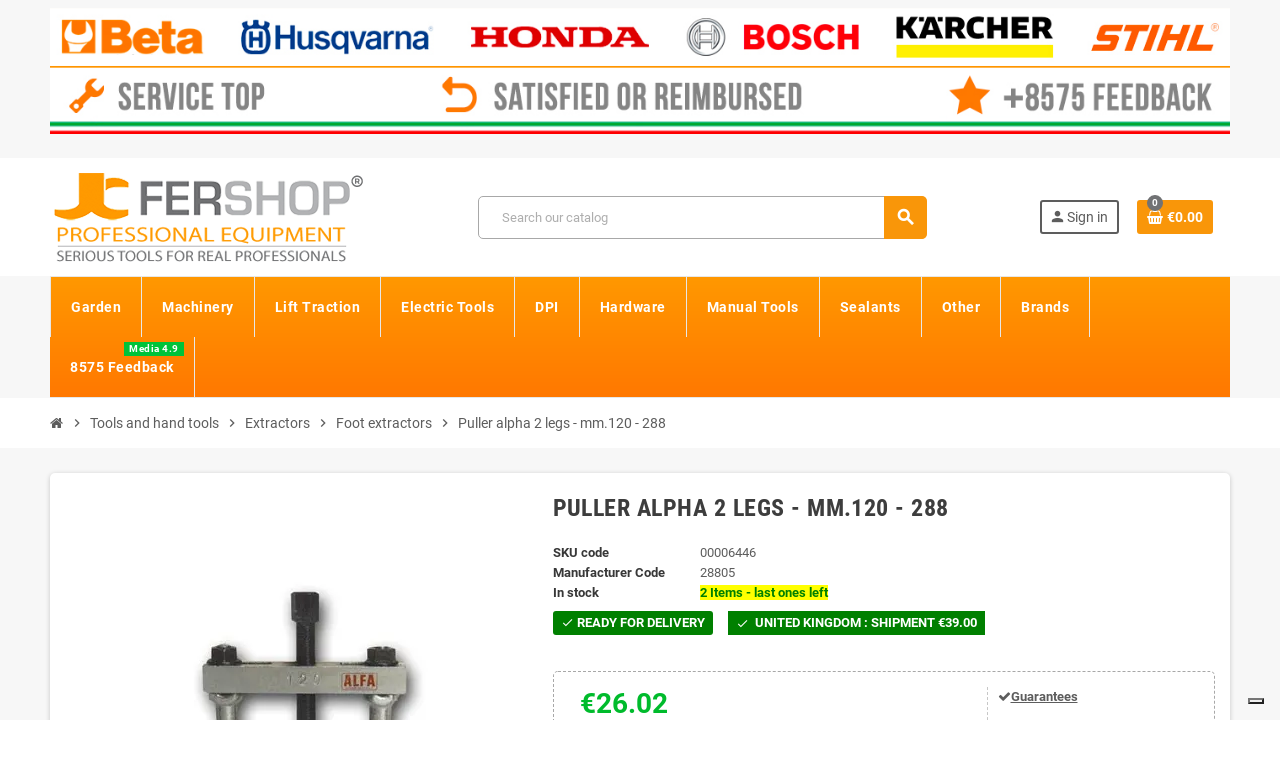

--- FILE ---
content_type: text/html; charset=utf-8
request_url: https://www.fershop.eu/foot-extractors/1797-puller-alpha-legged-mm2-120-288.html
body_size: 32030
content:
<!doctype html><html lang="en-US"><head><meta charset="utf-8"><meta name="theme-color" content="#f9f2e8"><meta http-equiv="x-ua-compatible" content="ie=edge"><link rel="canonical" href="https://www.fershop.eu/foot-extractors/1797-puller-alpha-legged-mm2-120-288.html"><title> Puller alpha mm.120 288-2 legs</title><meta name="description" content="Puller universal two jaw. For exteriors and interiors. sliding jaws. Forged steel. Galvanized. 120mm arms wide, height 100mm arms"><link rel="canonical" href="https://www.fershop.eu/foot-extractors/1797-puller-alpha-legged-mm2-120-288.html"> <script type="application/ld+json">{
    "@context": "https://schema.org",
    "@type": "Organization",
    "name" : "Fershop",
          "logo": {
        "@type": "ImageObject",
        "url":"https://www.fershop.eu/img/logo-16673137299.jpg"
      },
        "url" : "https://www.fershop.eu/"
  }</script> <script type="application/ld+json">{
    "@context": "https://schema.org",
    "@type": "WebPage",
    "isPartOf": {
      "@type": "WebSite",
      "url":  "https://www.fershop.eu/",
      "name": "Fershop"
    },
    "name": "Puller alpha mm.120 288-2 legs",
    "url":  "https://www.fershop.eu/foot-extractors/1797-puller-alpha-legged-mm2-120-288.html"
  }</script> <script type="application/ld+json">{
      "@context": "https://schema.org",
      "@type": "BreadcrumbList",
      "itemListElement": [
                  {
            "@type": "ListItem",
            "position": 1,
            "name": "Home",
            "item": "https://www.fershop.eu/"
          },                  {
            "@type": "ListItem",
            "position": 2,
            "name": "Tools and hand tools",
            "item": "https://www.fershop.eu/69-tools-and-hand-tools"
          },                  {
            "@type": "ListItem",
            "position": 3,
            "name": "Extractors",
            "item": "https://www.fershop.eu/428-extractors"
          },                  {
            "@type": "ListItem",
            "position": 4,
            "name": "Foot extractors",
            "item": "https://www.fershop.eu/429-foot-extractors"
          },                  {
            "@type": "ListItem",
            "position": 5,
            "name": "Puller alpha 2 legs - mm.120 - 288",
            "item": "https://www.fershop.eu/foot-extractors/1797-puller-alpha-legged-mm2-120-288.html"
          }              ]
    }</script> <meta property="og:title" content="Puller alpha mm.120 288-2 legs" /><meta property="og:description" content="Puller universal two jaw. For exteriors and interiors. sliding jaws. Forged steel. Galvanized. 120mm arms wide, height 100mm arms" /><meta property="og:url" content="https://www.fershop.eu/foot-extractors/1797-puller-alpha-legged-mm2-120-288.html" /><meta property="og:site_name" content="Fershop" /><meta name="viewport" content="width=device-width, initial-scale=1, shrink-to-fit=no, maximum-scale=5"><link rel="icon" type="image/vnd.microsoft.icon" href="https://www.fershop.eu/img/favicon.ico?1611080458"><link rel="shortcut icon" type="image/x-icon" href="https://www.fershop.eu/img/favicon.ico?1611080458"><link rel="preload" href="https://www.fershop.eu/themes/ZOneTheme/assets/fonts/cca377.woff" as="font" type="font/woff" crossorigin><link rel="preload" href="https://www.fershop.eu/themes/ZOneTheme/assets/fonts/b5a0a0.woff" as="font" type="font/woff" crossorigin><link rel="preload" href="https://www.fershop.eu/themes/ZOneTheme/assets/fonts/cff684.woff2" as="font" type="font/woff2" crossorigin><link rel="preload" href="https://www.fershop.eu/themes/ZOneTheme/assets/fonts/b1ea34.woff" as="font" type="font/woff" crossorigin><link rel="preload" href="https://www.fershop.eu/themes/ZOneTheme/assets/fonts/20fd17.woff2" as="font" type="font/woff2" crossorigin><link rel="preload" href="https://www.fershop.eu/themes/ZOneTheme/assets/fonts/63782d.woff" as="font" type="font/woff" crossorigin><link rel="preload" href="https://www.fershop.eu/themes/ZOneTheme/assets/fonts/657e60.woff" as="font" type="font/woff" crossorigin><link rel="stylesheet" href="https://cdn.jsdelivr.net/npm/@alma/widgets@4.x.x/dist/widgets.min.css" type="text/css" media="all"><link rel="stylesheet" href="https://www.fershop.eu/themes/ZOneTheme/assets/cache/theme-6e4614666.css" type="text/css" media="all"> <script type="text/javascript">var always_load_content = false;
        var btPixel = {"btnAddToWishlist":"button.wishlist-button-add","tagContent":{"sPixel":"","aDynTags":{"content_type":{"label":"content_type","value":"product"},"content_ids":{"label":"content_ids","value":"EN1797"},"value":{"label":"value","value":"26.02"},"currency":{"label":"currency","value":"EUR"},"content_name":{"label":"content_name","value":"Puller alpha 2 legs - mm.120 - 288"},"content_category":{"label":"content_category","value":"Foot extractors"}},"sCR":"\n","aTrackingType":{"label":"tracking_type","value":"ViewContent"},"sJsObjName":"oPixelFacebook"},"tagContentApi":"{\"sPixel\":\"\",\"aDynTags\":{\"content_type\":{\"label\":\"content_type\",\"value\":\"product\"},\"content_ids\":{\"label\":\"content_ids\",\"value\":\"EN1797\"},\"value\":{\"label\":\"value\",\"value\":\"26.02\"},\"currency\":{\"label\":\"currency\",\"value\":\"EUR\"},\"content_name\":{\"label\":\"content_name\",\"value\":\"Puller alpha 2 legs - mm.120 - 288\"},\"content_category\":{\"label\":\"content_category\",\"value\":\"Foot extractors\"}},\"sCR\":\"\\n\",\"aTrackingType\":{\"label\":\"tracking_type\",\"value\":\"ViewContent\"},\"sJsObjName\":\"oPixelFacebook\"}","tagContentApiCheck":"28db4fa416d58ab4370ebba278e1d527","ApiToken":"af5a7fdbab004c0cf7850077e6a4357c","pixel_id":"","activate_pixel":false,"bUseConsent":"1","iConsentConsentLvl":0,"bConsentHtmlElement":"","bConsentHtmlElementSecond":"","token":"5e1fe01b5743bc579d5895934c5ab9d6","ajaxUrl":"https:\/\/www.fershop.eu\/module\/facebookproductad\/ajax","external_id":"0","useAdvancedMatching":false,"advancedMatchingData":false,"fbdaSeparator":"v","pixelCurrency":"EUR","comboExport":"0","orderReference":"#390","id_order":390,"prefix":"","prefixLang":"EN","useConversionApi":"0","useApiForPageView":false,"currentPage":"product","id_product_attribute":false};
        var prestashop = {"cart":{"products":[],"totals":{"total":{"type":"total","label":"Total","amount":0,"value":"\u20ac0.00"},"total_including_tax":{"type":"total","label":"Total (tax incl.)","amount":0,"value":"\u20ac0.00"},"total_excluding_tax":{"type":"total","label":"Total (tax excl.)","amount":0,"value":"\u20ac0.00"}},"subtotals":{"products":{"type":"products","label":"Subtotal","amount":0,"value":"\u20ac0.00"},"discounts":null,"shipping":{"type":"shipping","label":"Shipping","amount":0,"value":""},"tax":{"type":"tax","label":"Included taxes","amount":0,"value":"\u20ac0.00"}},"products_count":0,"summary_string":"0 items","vouchers":{"allowed":1,"added":[]},"discounts":[],"minimalPurchase":10,"minimalPurchaseRequired":"A minimum shopping cart total of \u20ac10.00 (tax excl.) is required to validate your order. Current cart total is \u20ac0.00 (tax excl.)."},"currency":{"id":2,"name":"Euro","iso_code":"EUR","iso_code_num":"978","sign":"\u20ac"},"customer":{"lastname":null,"firstname":null,"email":null,"birthday":null,"newsletter":null,"newsletter_date_add":null,"optin":null,"website":null,"company":null,"siret":null,"ape":null,"is_logged":false,"gender":{"type":null,"name":null},"addresses":[]},"country":{"id_zone":10,"id_currency":0,"call_prefix":44,"iso_code":"GB","active":"1","contains_states":"0","need_identification_number":"0","need_zip_code":"1","zip_code_format":"","display_tax_label":"1","name":"United Kingdom","id":17},"language":{"name":"English (English)","iso_code":"en","locale":"en-US","language_code":"en-us","active":"1","is_rtl":"0","date_format_lite":"m\/d\/Y","date_format_full":"m\/d\/Y H:i:s","id":1},"page":{"title":"","canonical":"https:\/\/www.fershop.eu\/foot-extractors\/1797-puller-alpha-legged-mm2-120-288.html","meta":{"title":"Puller alpha mm.120 288-2 legs","description":"Puller universal two jaw. For exteriors and interiors. sliding jaws. Forged steel. Galvanized. 120mm arms wide, height 100mm arms","robots":"index"},"page_name":"product","body_classes":{"lang-en":true,"lang-rtl":false,"country-GB":true,"currency-EUR":true,"layout-full-width":true,"page-product":true,"tax-display-enabled":true,"page-customer-account":false,"product-id-1797":true,"product-Puller alpha 2 legs - mm.120 - 288":true,"product-id-category-429":true,"product-id-manufacturer-956":true,"product-id-supplier-10245":true,"product-available-for-order":true},"admin_notifications":[],"password-policy":{"feedbacks":{"0":"Very weak","1":"Weak","2":"Average","3":"Strong","4":"Very strong","Straight rows of keys are easy to guess":"Straight rows of keys are easy to guess","Short keyboard patterns are easy to guess":"Short keyboard patterns are easy to guess","Use a longer keyboard pattern with more turns":"Use a longer keyboard pattern with more turns","Repeats like \"aaa\" are easy to guess":"Repeats like \"aaa\" are easy to guess","Repeats like \"abcabcabc\" are only slightly harder to guess than \"abc\"":"Repeats like \"abcabcabc\" are only slightly harder to guess than \"abc\"","Sequences like abc or 6543 are easy to guess":"Sequences like \"abc\" or \"6543\" are easy to guess.","Recent years are easy to guess":"Recent years are easy to guess","Dates are often easy to guess":"Dates are often easy to guess","This is a top-10 common password":"This is a top-10 common password","This is a top-100 common password":"This is a top-100 common password","This is a very common password":"This is a very common password","This is similar to a commonly used password":"This is similar to a commonly used password","A word by itself is easy to guess":"A word by itself is easy to guess","Names and surnames by themselves are easy to guess":"Names and surnames by themselves are easy to guess","Common names and surnames are easy to guess":"Common names and surnames are easy to guess","Use a few words, avoid common phrases":"Use a few words, avoid common phrases","No need for symbols, digits, or uppercase letters":"No need for symbols, digits, or uppercase letters","Avoid repeated words and characters":"Avoid repeated words and characters","Avoid sequences":"Avoid sequences","Avoid recent years":"Avoid recent years","Avoid years that are associated with you":"Avoid years that are associated with you","Avoid dates and years that are associated with you":"Avoid dates and years that are associated with you","Capitalization doesn't help very much":"Capitalization doesn't help very much","All-uppercase is almost as easy to guess as all-lowercase":"All-uppercase is almost as easy to guess as all-lowercase","Reversed words aren't much harder to guess":"Reversed words aren't much harder to guess","Predictable substitutions like '@' instead of 'a' don't help very much":"Predictable substitutions like \"@\" instead of \"a\" don't help very much.","Add another word or two. Uncommon words are better.":"Add another word or two. Uncommon words are better."}}},"shop":{"name":"Fershop","logo":"https:\/\/www.fershop.eu\/img\/logo-16673137299.jpg","stores_icon":"https:\/\/www.fershop.eu\/img\/logo_stores.png","favicon":"https:\/\/www.fershop.eu\/img\/favicon.ico"},"core_js_public_path":"\/themes\/","urls":{"base_url":"https:\/\/www.fershop.eu\/","current_url":"https:\/\/www.fershop.eu\/foot-extractors\/1797-puller-alpha-legged-mm2-120-288.html","shop_domain_url":"https:\/\/www.fershop.eu","img_ps_url":"https:\/\/www.fershop.eu\/img\/","img_cat_url":"https:\/\/www.fershop.eu\/img\/c\/","img_lang_url":"https:\/\/www.fershop.eu\/img\/l\/","img_prod_url":"https:\/\/www.fershop.eu\/img\/p\/","img_manu_url":"https:\/\/www.fershop.eu\/img\/m\/","img_sup_url":"https:\/\/www.fershop.eu\/img\/su\/","img_ship_url":"https:\/\/www.fershop.eu\/img\/s\/","img_store_url":"https:\/\/www.fershop.eu\/img\/st\/","img_col_url":"https:\/\/www.fershop.eu\/img\/co\/","img_url":"https:\/\/www.fershop.eu\/themes\/ZOneTheme\/assets\/img\/","css_url":"https:\/\/www.fershop.eu\/themes\/ZOneTheme\/assets\/css\/","js_url":"https:\/\/www.fershop.eu\/themes\/ZOneTheme\/assets\/js\/","pic_url":"https:\/\/www.fershop.eu\/upload\/","theme_assets":"https:\/\/www.fershop.eu\/themes\/ZOneTheme\/assets\/","theme_dir":"https:\/\/www.fershop.eu\/themes\/ZOneTheme\/","pages":{"address":"https:\/\/www.fershop.eu\/address","addresses":"https:\/\/www.fershop.eu\/addresses","authentication":"https:\/\/www.fershop.eu\/login","manufacturer":"https:\/\/www.fershop.eu\/brands","cart":"https:\/\/www.fershop.eu\/cart","category":"https:\/\/www.fershop.eu\/?controller=category","cms":"https:\/\/www.fershop.eu\/?controller=cms","contact":"https:\/\/www.fershop.eu\/contact-us","discount":"https:\/\/www.fershop.eu\/discount","guest_tracking":"https:\/\/www.fershop.eu\/guest-tracking","history":"https:\/\/www.fershop.eu\/order-history","identity":"https:\/\/www.fershop.eu\/identity","index":"https:\/\/www.fershop.eu\/","my_account":"https:\/\/www.fershop.eu\/my-account","order_confirmation":"https:\/\/www.fershop.eu\/order-confirmation","order_detail":"https:\/\/www.fershop.eu\/?controller=order-detail","order_follow":"https:\/\/www.fershop.eu\/order-follow","order":"https:\/\/www.fershop.eu\/order","order_return":"https:\/\/www.fershop.eu\/?controller=order-return","order_slip":"https:\/\/www.fershop.eu\/credit-slip","pagenotfound":"https:\/\/www.fershop.eu\/page-not-found","password":"https:\/\/www.fershop.eu\/password-recovery","pdf_invoice":"https:\/\/www.fershop.eu\/?controller=pdf-invoice","pdf_order_return":"https:\/\/www.fershop.eu\/?controller=pdf-order-return","pdf_order_slip":"https:\/\/www.fershop.eu\/?controller=pdf-order-slip","prices_drop":"https:\/\/www.fershop.eu\/prices-drop","product":"https:\/\/www.fershop.eu\/?controller=product","registration":"https:\/\/www.fershop.eu\/?controller=registration","search":"https:\/\/www.fershop.eu\/search","sitemap":"https:\/\/www.fershop.eu\/Sitemap","stores":"https:\/\/www.fershop.eu\/stores","supplier":"https:\/\/www.fershop.eu\/supplier","new_products":"https:\/\/www.fershop.eu\/new-products","brands":"https:\/\/www.fershop.eu\/brands","register":"https:\/\/www.fershop.eu\/?controller=registration","order_login":"https:\/\/www.fershop.eu\/order?login=1"},"alternative_langs":[],"actions":{"logout":"https:\/\/www.fershop.eu\/?mylogout="},"no_picture_image":{"bySize":{"cart_default":{"url":"https:\/\/www.fershop.eu\/img\/p\/en-default-cart_default.webp","width":90,"height":90},"small_default":{"url":"https:\/\/www.fershop.eu\/img\/p\/en-default-small_default.webp","width":90,"height":90},"category_medium":{"url":"https:\/\/www.fershop.eu\/img\/p\/en-default-category_medium.jpg","width":200,"height":80},"manufacturer_default":{"url":"https:\/\/www.fershop.eu\/img\/p\/en-default-manufacturer_default.jpg","width":210,"height":80},"stores_default":{"url":"https:\/\/www.fershop.eu\/img\/p\/en-default-stores_default.jpg","width":220,"height":115},"home_default":{"url":"https:\/\/www.fershop.eu\/img\/p\/en-default-home_default.webp","width":280,"height":280},"category_home":{"url":"https:\/\/www.fershop.eu\/img\/p\/en-default-category_home.jpg","width":450,"height":180},"medium_default":{"url":"https:\/\/www.fershop.eu\/img\/p\/en-default-medium_default.webp","width":450,"height":450},"category_default":{"url":"https:\/\/www.fershop.eu\/img\/p\/en-default-category_default.jpg","width":1050,"height":420},"large_default":{"url":"https:\/\/www.fershop.eu\/img\/p\/en-default-large_default.webp","width":1200,"height":1200}},"small":{"url":"https:\/\/www.fershop.eu\/img\/p\/en-default-cart_default.webp","width":90,"height":90},"medium":{"url":"https:\/\/www.fershop.eu\/img\/p\/en-default-home_default.webp","width":280,"height":280},"large":{"url":"https:\/\/www.fershop.eu\/img\/p\/en-default-large_default.webp","width":1200,"height":1200},"legend":""}},"configuration":{"display_taxes_label":"1","display_prices_tax_incl":true,"is_catalog":false,"show_prices":true,"opt_in":{"partner":false},"quantity_discount":{"type":"price","label":"Unit price"},"voucher_enabled":1,"return_enabled":1},"field_required":[],"breadcrumb":{"links":[{"title":"Home","url":"https:\/\/www.fershop.eu\/"},{"title":"Tools and hand tools","url":"https:\/\/www.fershop.eu\/69-tools-and-hand-tools"},{"title":"Extractors","url":"https:\/\/www.fershop.eu\/428-extractors"},{"title":"Foot extractors","url":"https:\/\/www.fershop.eu\/429-foot-extractors"},{"title":"Puller alpha 2 legs - mm.120 - 288","url":"https:\/\/www.fershop.eu\/foot-extractors\/1797-puller-alpha-legged-mm2-120-288.html"}],"count":5},"link":{"protocol_link":"https:\/\/","protocol_content":"https:\/\/"},"time":1768692757,"static_token":"5e1fe01b5743bc579d5895934c5ab9d6","token":"e58770e7dd749a2e8cc88a2b0f9d8c4c","debug":false,"modules":{"zonethememanager":{"progress_bar":0,"boxed_layout":false,"lazy_loading":false,"sidebar_cart":1,"sidebar_navigation":0,"product_countdown":1,"svg_logo":false,"svg_width":"150px","sticky_menu":0,"sticky_mobile":0,"mobile_megamenu":false,"product_quickview":1,"product_addtocart":1,"product_details":1,"product_grid_columns":3,"body_classes":"no-customer-address","is_mobile":false,"product_grid_desc":0,"product_grid_available":0,"product_grid_colors":0,"cat_image":0,"cat_description":1,"cat_expand_desc":1,"cat_subcategories":1,"cat_default_view":"grid","product_info_layout":"normal","product_qty_add_inline":false,"product_actions_position":"left","product_image_zoom":0,"product_attr_combinations":false,"product_attr_swatches":false,"product_attr_default":true,"checkout_login_first":1,"is_quickview":false,"ps_legalcompliance_spl":false,"enabled_pm_advancedsearch4":false,"psDimensionUnit":"cm","assetsFonts":"https:\/\/www.fershop.eu\/themes\/ZOneTheme\/assets\/fonts\/"}}};
        var ssIsCeInstalled = false;
        var ss_link_image_webp = "https:\/\/www.fershop.eu\/modules\/ets_superspeed\/views\/img\/en.webp";
        var varCategoryTreeController = "https:\/\/www.fershop.eu\/module\/zonethememanager\/categoryTree";
        var varGetFinalDateController = "https:\/\/www.fershop.eu\/module\/zonethememanager\/getFinalDate";
        var varGetFinalDateMiniatureController = "https:\/\/www.fershop.eu\/module\/zonethememanager\/getFinalDateMiniature";
        var varPSAjaxCart = 1;
        var varProductCommentGradeController = "https:\/\/www.fershop.eu\/module\/zonethememanager\/CommentGrade";
        var varZOneThemeVersion = "2.7.3";</script> <script type="text/javascript">var sp_link_base ='https://www.fershop.eu';</script> <style>.layered_filter_ul .radio,.layered_filter_ul .checkbox {
    display: inline-block;
}
.ets_speed_dynamic_hook .cart-products-count{
    display:none!important;
}
.ets_speed_dynamic_hook .ajax_cart_quantity ,.ets_speed_dynamic_hook .ajax_cart_product_txt,.ets_speed_dynamic_hook .ajax_cart_product_txt_s{
    display:none!important;
}
.ets_speed_dynamic_hook .shopping_cart > a:first-child:after {
    display:none!important;
}</style> <script>let item_link;
    document.addEventListener('doofinder.cart.add', function(event) {

      item_link = event.detail.link;

      const checkIfCartItemHasVariation = (cartObject) => {
        return (cartObject.item_id === cartObject.grouping_id) ? false : true;
      }

      /**
      * Returns only ID from string
      */
      const sanitizeVariationID = (variationID) => {
        return variationID.replace(/\D/g, "")
      }

      doofinderManageCart({
        cartURL          : "https://www.fershop.eu/cart",  //required for prestashop 1.7, in previous versions it will be empty.
        cartToken        : "5e1fe01b5743bc579d5895934c5ab9d6",
        productID        : checkIfCartItemHasVariation(event.detail) ? event.detail.grouping_id : event.detail.item_id,
        customizationID  : checkIfCartItemHasVariation(event.detail) ? sanitizeVariationID(event.detail.item_id) : 0,   // If there are no combinations, the value will be 0
        quantity         : event.detail.amount,
        statusPromise    : event.detail.statusPromise,
        itemLink         : event.detail.link,
        group_id         : event.detail.group_id
      });
    });</script>  <script data-keepinline>var dfKvCustomerEmail;
    if ('undefined' !== typeof klCustomer && "" !== klCustomer.email) {
      dfKvCustomerEmail = klCustomer.email;
    }</script>  <script data-keepinline>(function(w, k) {w[k] = window[k] || function () { (window[k].q = window[k].q || []).push(arguments) }})(window, "doofinderApp")
    

    // Custom personalization:
    doofinderApp("config", "language", "en-us");
    doofinderApp("config", "currency", "EUR");</script> <script src="https://eu1-config.doofinder.com/2.x/1aa2ef07-f712-4557-9438-c3425451fd03.js" async></script>  <script async src="https://www.googletagmanager.com/gtag/js?id=G-3S4S5BD17X"></script> <script>window.dataLayer = window.dataLayer || [];
  function gtag(){dataLayer.push(arguments);}
  gtag('js', new Date());
  gtag(
    'config',
    'G-3S4S5BD17X',
    {
      'debug_mode':false
                      }
  );</script> <style name="nxtalvariantspro">.nxtal-variant-attributes div .showmore,
		.quickview .nxtal-variant-attributes div .showmore,
		.nxtal-variant-box .nxtal-variant-attributes .list a{
								}
		.nxtal-variant-box .nxtal-variant-attributes .list a .price,
		.nxtal-variant-box .nxtal-variant-attributes .list a .variant-attribute-name {
					}
		.nxtal-variant-box .nxtal-variant-attributes .list.active a{
								}
		.nxtal-variant-box .nxtal-variant-attributes .list.active a .price,
		.nxtal-variant-box .nxtal-variant-attributes .list.active a .variant-attribute-name {
					}
	
		.nxtal-variant-box .nxtal-variant-attributes .list:hover a{
								}
		.nxtal-variant-box .nxtal-variant-attributes .list:hover a .price,
		.nxtal-variant-box .nxtal-variant-attributes .list:hover a .variant-attribute-name {
					}
	
		.thumbnail-container .nxtal-variant:not(.nxt-select) .nxtal-variant-attributes div a{
								}
		/*.thumbnail-container .nxtal-variant:not(.nxt-select) .nxtal-variant-attributes .product_details{
								}*/	
		
		.quickview .product-additional-info .nxtal-variant-box  div.showmore,
		#product .product-additional-info .nxtal-variant-box  div.showmore,
		.quickview .product-additional-info .nxtal-variant-box [data-image="1"] .nxtal-variant-attributes div a,
		#product .product-additional-info .nxtal-variant-box .nxtal-variant-attributes div a{
								}
		
		.quickview .product-additional-info .nxtal-variant-box  div.showmore,
		#product .product-additional-info .nxtal-variant-box  div.showmore,
		.quickview .product-additional-info .nxtal-variant-box .nxtal-variant-attributes div a,
		#product .product-additional-info .nxtal-variant-box .nxtal-variant-attributes div a{
								}</style><style type="text/css">h1, h2, h3, h4, h5, h6, .h1, .h2, .h3, .h4, .h5, .h6, .title-block, .column-title, .typo .column-title, .column-title a, .typo .column-title a, .page-heading, .page-subheading, .nav-tabs .nav-item .nav-link.active:focus, .nav-tabs .nav-item .nav-link.active:hover, .aone-tabs .dot-line-tabs .dot-line, label, .label, .nav-item .nav-link, .nav-item .nav-link.active, .product-name, .product-accordions .panel .panel-heading .panel-title a, .anav-top .amenu-link, #footer .footer-main .h4, .banner1 span:not(.btn) {color: #383838} a, .btn-outline-primary, .btn-outline-primary.disabled, .btn-outline-primary:disabled, .btn-link, .page-link, .text-primary, .products-selection .total-products p, .products-selection .products-sort-order .product-display .display-select .selected, #header .left-nav-trigger .left-nav-icon, #footer .footer-about-us .fa, #footer .footer-about-us .material-icons, .feature .material-icons, .feature .fa, .feature2 a:hover {color: #f99609} .btn-primary, .btn-primary.disabled, .btn-primary:disabled, .btn-outline-primary:hover, .btn-outline-primary:not(:disabled):not(.disabled):active, .btn-outline-primary:not(:disabled):not(.disabled).active, .show > .btn-outline-primary.dropdown-toggle, .nav-pills .nav-link.active, .nav-pills .show > .nav-link, .page-item.active .page-link, .badge-primary, .progress-bar, .list-group-item.active, .bg-primary, .btn.btn-primary, .btn.btn-primary.disabled, .btn.btn-primary:disabled, .group-span-filestyle .btn-default, .group-span-filestyle .bootstrap-touchspin .btn-touchspin, .bootstrap-touchspin .group-span-filestyle .btn-touchspin, .pagination .page-list .current a, .add-to-cart, .add-to-cart.disabled, .add-to-cart:disabled, .sidebar-currency .currency-list .current .dropdown-item, .sidebar-language .language-list .current .dropdown-item, .pace .pace-progress, .pace-bounce .pace-activity, #header .mobile-header-version .mobile-menu-icon, .banner3:hover, #product-comments-list-pagination ul li.active span {background-color: #f99609} .btn-primary, .btn-primary.disabled, .btn-primary:disabled, .btn-outline-primary, .btn-outline-primary:hover, .btn-outline-primary:not(:disabled):not(.disabled):active, .btn-outline-primary:not(:disabled):not(.disabled).active, .show > .btn-outline-primary.dropdown-toggle, .page-item.active .page-link, .list-group-item.active, .border-primary, .product-combinations .combination-item.active .switch-cbnt, .product-swatches .swatches-list > li.selected > span, .pace .pace-activity {border-color: #f99609} .btn-primary:hover, .btn-primary:focus, .btn.btn-primary:hover, .btn-primary:not(:disabled):not(.disabled):active, .btn-primary:not(:disabled):not(.disabled).active, .btn.btn-primary:not(:disabled):not(.disabled):active, .btn.btn-primary:not(:disabled):not(.disabled).active, .add-to-cart:hover, .add-to-cart:not(:disabled):not(.disabled):active, .add-to-cart:not(:disabled):not(.disabled).active {background-color: #ca7905} a:hover, .btn-link:hover, .page-link:hover, .btn-teriary:hover, .btn.btn-teriary:hover, .ui-autocomplete.ui-menu .ui-menu-item .ui-state-focus, .ui-autocomplete.ui-menu .ui-menu-item .ui-state-hover, .dropdown .expand-more:hover, .dropdown a.expand-more:hover, .dropdown-item:hover, .dropdown-item:focus, .checkout-step-order .step-part .edit, .checkout-step-order .step-part.current .part-icon, .checkout-step-order .step-part.current.reachable.complete .part-icon, .page-my-account #content .links a:hover, .active-filters .filter-block .material-icons, .product-price, .price-total, .product-name a:hover, a.product-name:hover, .product-list .product-miniature .grid-hover-btn a, .product-list .product-miniature .grid-hover-btn button, .wishlist-button-add.wishlist-button-product, .main-product-details .product-cover .layer .zoom-in, #product-modal .arrows, .cart-items-review .product-line-grid .product-prices .qty, .st-menu-close:hover, .aone-slideshow .nivoSlider .nivo-directionNav .nivo-prevNav, .aone-slideshow .nivoSlider .nivo-directionNav .nivo-nextNav, #header .left-nav-trigger .left-nav-icon:hover, .feature a:hover, .feature2 .material-icons, .feature2 .fa, .icon-link:hover {color: #717274} .custom-checkbox input[type="checkbox"]:hover + .check-shape, .custom-radio input[type="radio"]:hover + .check-shape, .custom-checkbox input[type="checkbox"]:checked + .check-shape, .custom-radio input[type="radio"]:checked + .check-shape, .custom-checkbox .check-shape.color .check-circle, .custom-radio .check-shape.color .check-circle, .category-tree > ul > li > a:hover:before, .main-product-details .product-images li.thumb-container .thumb.selected, .product-swatches .swatches-list > li.selected > span.color .check-circle, #product-modal .product-images img.selected, .anav-top .acategory-content .category-subs li a:hover:before, .aone-slideshow .nivoSlider .nivo-controlNav a.active, .banner2 a:before {border-color: #717274} .custom-checkbox input[type="checkbox"]:checked + .check-shape, .custom-radio input[type="radio"]:checked + .check-shape, .category-tree > ul > li > a:hover:before, .discount-percentage, .discount-amount, .product-flags .product-flag.discount span, .product-flags .product-flag.on-sale span, .add-to-cart.added:after, .main-product-details .scroll-box-arrows .left, .main-product-details .scroll-box-arrows .right, .cart-preview .cart-header .cart-products-count, .slick-prev, .slick-next, .slick-dots li button, .anav-top .acategory-content .category-subs li a:hover:before, .aone-slideshow .nivoSlider .nivo-controlNav a, .aone-popupnewsletter button.close, #header .sticky-icon-cart .cart-products-count, #scrollTopButton .scroll-button, .typoImageSlider .scrollArrows .left, .typoImageSlider .scrollArrows .right {background-color: #717274} .img-thumbnail, .table-bordered, .table-bordered th, .table-bordered td, .table .thead-light th, .form-control, .form-control:focus, .input-group-text, .custom-select, .custom-select:focus, .custom-file-label, .border, .table-dark th, .table-dark td, .table-dark thead th, .table-dark tbody + tbody, .table .thead-dark th, hr, .column-block, .light-box-bg, .card, .bootstrap-touchspin input.form-control, .bootstrap-touchspin .btn-touchspin, .custom-checkbox .check-shape, .custom-radio .check-shape, .ui-autocomplete.ui-widget-content, .dropdown-menu, .products-selection .products-sort-order .product-display .display-select, .category-tree > ul > li > a:before, .category-tree .category-sub-menu > ul > li:before, .category-tree .category-sub-menu > ul > li:after, #search_filters .facet .facet-dropdown .select-title, .main-product-details .product-customization .product-customization-wrapper, .main-product-details .product-pack .pack-product-quantity, .product-combinations .combination-item, .product-swatches .swatches-list > li:hover > span, .product-quantity-touchspin .input-group, .product-accordions, .product-tabs .nav-tabs .nav-item .nav-link.active, .anav-top .acategory-content .category-subs li a:before, .feature, .feature2, .search-widget form input[type="text"], .footer-right .block-newsletter .form-control {border-color: #a8a8a8} .table th, .table td, .table tbody + tbody, .modal-footer, .border-top, .modal-footer, #search_filters .facet + .facet, .product-list .thumbnail-top .product-miniature + .product-miniature, .product-list .thumbnail-left .product-miniature + .product-miniature, .product-accordions .panel, .sidebar-search, .cart-preview .cart-product-line + .cart-product-line, .cart-preview .cart-bottom, .sidebar-currency, .sidebar-language, .user-info .dropdown-customer-account-links .logout, .sidebar-account, .sidebar-header-phone, .sidebar-menu, #mobile-amegamenu {border-top-color: #a8a8a8} .table thead th, .modal-header, .border-bottom, .column-title, .typo .column-title, .modal-header, .table thead th, .cart-preview .cart-title {border-bottom-color: #a8a8a8} .border-right {border-right-color: #a8a8a8} .border-left, .typo blockquote, .typo .blockquote {border-left-color: #a8a8a8} .input-group .input-group-btn > .btn, .main-product-details .product-customization .custom-file button, .product-quantity-touchspin .input-group .input-group-btn > .btn:hover {background-color: #a8a8a8} .img-thumbnail, .zoomContainer .zoomWindow, .sitemap .category-sitemap .tree > li > ul.nested > li > ul.nested, .ui-autocomplete.ui-menu .search-menu-item .search-item .cover img {border-color: #cecece} .checkout-step-display .delivery-option:before, #checkout-addresses-step .address-item .address-footer, #checkout-delivery-step .order-options, .page-addresses .address .address-footer, .page-order-detail #order-history .history-lines .history-line + .history-line, .page-order-detail .order-items .order-item + .order-item, .page-order-detail .shipping-lines .shipping-line + .shipping-line, .credit-slips .credit-slip + .credit-slip, .order-returns .order-return + .order-return, .main-product-details .product-pack .pack-product-item + .pack-product-item, .cart-items .cart-item + .cart-item, .cart-summary .cart-item + .cart-item, .customization-modal .product-customization-line + .product-customization-line, .sitemap .category-sitemap .tree > li > ul.nested > li > ul.nested > li > a:before, .my-mail-alerts .mail-alert-line + .mail-alert-line, .product-comment-list-item + .product-comment-list-item {border-top-color: #cecece} .page-order-detail .messages .message, #checkout-payment-step .payment-option, #checkout-payment-step .additional-information {border-bottom-color: #cecece} .product-name {color: #3d3d3d} .product-price, .price-total {color: #00bb2c}</style><style type="text/css">.header-main-menu {
    min-height: 62px;
}</style> <script type="text/javascript">var Days_text = 'Day(s)';
    var Hours_text = 'Hr(s)';
    var Mins_text = 'Min(s)';
    var Sec_text = 'Sec(s)';</script> <script type="text/javascript">var _iub = _iub || [];
    _iub.csConfiguration = {"askConsentAtCookiePolicyUpdate":true,"countryDetection":true,"enableFadp":true,"enableLgpd":true,"enableUspr":true,"lgpdAppliesGlobally":false,"perPurposeConsent":true,"siteId":2783834,"cookiePolicyId":98599521,"lang":"en", "banner":{ "acceptButtonDisplay":true,"closeButtonRejects":true,"customizeButtonDisplay":true,"explicitWithdrawal":true,"listPurposes":true,"position":"float-top-center","rejectButtonDisplay":true,"showPurposesToggles":true }};</script> <script type="text/javascript" src="https://cs.iubenda.com/autoblocking/2783834.js"></script> <script type="text/javascript" src="//cdn.iubenda.com/cs/gpp/stub.js"></script> <script type="text/javascript" src="//cdn.iubenda.com/cs/iubenda_cs.js" charset="UTF-8" async></script> <script>var url = 'https://wati-integration-service.clare.ai/ShopifyWidget/shopifyWidget.js?76851';
        var s = document.createElement('script');
        s.type = 'text/javascript';
        s.async = true;
        s.src = url;
        var options = {
            "enabled":true,
            "chatButtonSetting":{
                "backgroundColor":"#4dc247",
                "ctaText":"",
                "borderRadius":"25",
                "marginLeft":"0",
                "marginBottom":"50",
                "marginRight":"100",
                "position":"right"
            },
            "brandSetting":{
                "brandName":"Fershop",
                "brandSubTitle":"Tipicamente risponde in giornata lavorativa",
                "brandImg":"https://scontent.fmxp3-1.fna.fbcdn.net/v/t1.6435-9/52813312_2189498484470709_4547728135709261824_n.jpg?_nc_cat=108&_nc_map=test-rt&ccb=1-3&_nc_sid=09cbfe&_nc_ohc=03Yt6PLpwq4AX913TBh&_nc_ht=scontent.fmxp3-1.fna&oh=94648170f183ca386aff7eef14d8d284&oe=60CE8827",
                "welcomeText":"Ciao,\ncome ti posso aiutare ?",
                "messageText":"Buongiorno, avrei bisogno informazioni  riguardo a {{page_link}} ... vorrei sapere se ... ",
                "backgroundColor":"#0a5f54",
                "ctaText":"Avvia Chat",
                "borderRadius":"25",
                "autoShow":false,
                "phoneNumber":"393279970887"
            }
        };
        s.onload = function() {
            CreateWhatsappChatWidget(options);
        };
        var x = document.getElementsByTagName('script')[0];
        x.parentNode.insertBefore(s, x);</script> <meta property="og:type" content="product"><meta property="og:url" content="https://www.fershop.eu/foot-extractors/1797-puller-alpha-legged-mm2-120-288.html"><meta property="og:title" content="Puller alpha mm.120 288-2 legs"><meta property="og:site_name" content="Fershop"><meta property="og:description" content="Puller universal two jaw. For exteriors and interiors. sliding jaws. Forged steel. Galvanized. 120mm arms wide, height 100mm arms"><meta property="og:image" content="https://www.fershop.eu/1777-large_default/puller-alpha-legged-mm2-120-288.webp"><meta property="product:pretax_price:amount" content="26.0183"><meta property="product:pretax_price:currency" content="EUR"><meta property="product:price:amount" content="26.02"><meta property="product:price:currency" content="EUR"><meta property="product:weight:value" content="0.001000"><meta property="product:weight:units" content="kg"></head><body id="product" class="st-wrapper lang-en country-gb currency-eur layout-full-width page-product tax-display-enabled product-id-1797 product-puller-alpha-2-legs-mm-120-288 product-id-category-429 product-id-manufacturer-956 product-id-supplier-10245 product-available-for-order no-customer-address " ><main id="page" class="st-pusher "><header id="header"><div class="desktop-header-version"><div class="header-banner clearfix"><div class="header-event-banner" style="background-color: #f7f7f7;"><div class="container"><div class="header-event-banner-wrapper"> <figure class="image"><img class=" " height="NaN" src="https://www.fershop.eu/img/cms/TOP-BAR-FERSHOP-25-eu.jpg?1763375892072" style="display: block; margin-left: auto; margin-right: auto;" width="100%" /> <figcaption></figcaption> </figure></div></div></div></div><div class="header-nav clearfix"><div class="container"><div class="header-nav-wrapper d-flex align-items-center justify-content-between"><div class="left-nav d-flex"></div><div class="right-nav d-flex"></div></div></div></div><div class="main-header clearfix"><div class="container"><div class="header-wrapper d-flex align-items-center"><div class="header-logo"> <a href="https://www.fershop.eu/" title="Fershop"> <img class="logo" src="https://www.fershop.eu/img/logo-16673137299.jpg" alt="Fershop" width="316" height="100"> </a></div><div class="header-right"><div class="display-top align-items-center d-flex flex-wrap flex-lg-nowrap justify-content-end"><div class="searchbar-wrapper"><div id="search_widget" class="js-search-source" data-search-controller-url="//www.fershop.eu/search"><div class="search-widget ui-front"><form method="get" action="//www.fershop.eu/search"> <input type="hidden" name="controller" value="search"> <input class="form-control" type="text" name="s" value="" placeholder="Search our catalog" aria-label="Search"> <button type="submit" class="btn-primary"> <i class="material-icons search">search</i> </button></form></div></div></div><div class="customer-signin-module"><div class="user-info"><div class="js-account-source"><ul><li><div class="account-link"> <a href="https://www.fershop.eu/login" title="Log in to your customer account" rel="nofollow" > <i class="material-icons">person</i><span>Sign in</span> </a></div></li></ul></div></div></div><div class="shopping-cart-module"><div class="blockcart cart-preview" data-refresh-url="//www.fershop.eu/module/ps_shoppingcart/ajax" data-sidebar-cart-trigger><ul class="cart-header"><li data-header-cart-source> <a href="//www.fershop.eu/cart?action=show" class="cart-link btn-primary" rel="nofollow" aria-label="Shopping cart link containing 0 product(s)"> <span class="cart-design"><i class="fa fa-shopping-basket" aria-hidden="true"></i><span class="cart-products-count">0</span></span> <span class="cart-total-value">€0.00</span> </a></li></ul><div class="cart-dropdown" data-shopping-cart-source><div class="cart-dropdown-wrapper"><div class="cart-title h4">Shopping Cart</div><div class="no-items"> There are no more items in your cart</div></div><div class="js-cart-update-quantity page-loading-overlay cart-overview-loading"><div class="page-loading-backdrop d-flex align-items-center justify-content-center"> <span class="uil-spin-css"><span><span></span></span><span><span></span></span><span><span></span></span><span><span></span></span><span><span></span></span><span><span></span></span><span><span></span></span><span><span></span></span></span></div></div></div></div></div> <script type="application/ld+json">{ "@context" : "http://schema.org",
  "@type" : "Organization",
  "name" : "Fershop",
  "url" : "http://www.fershop.eu/",
  "logo": "https://fershop.it/img/fershopit-logo.jpg",  "contactPoint" : [
    { "@type" : "ContactPoint",
      "telephone" : "+39 0324 232839",
      "contactType" : "customer service"
    }],  "sameAs" : ["http://www.facebook.com/https://www.facebook.com/JanniCeschi/", "http://instagram.com/https://www.instagram.com/fershop.it/", "http://www.youtube.com/user/https://www.youtube.com/channel/UCS1rGRAQlv8HpjG368W2fHQ"]
}</script> <div id="prestablog_displayslider"></div></div></div></div></div></div><div class="header-bottom clearfix"><div class="header-main-menu" id="header-main-menu" ><div class="container"><div class="header-main-menu-wrapper"><div class="sticky-icon-cart" data-sticky-cart data-sidebar-cart-trigger></div><div class="ets_mm_megamenu layout_layout1 show_icon_in_mobile transition_fade transition_floating newmenu sticky_disabled ets-dir-ltr hook-default single_layout disable_sticky_mobile click_open_submenu mm_menu_left " data-bggray="" ><div class="ets_mm_megamenu_content"><div class="container"><div class="ets_mm_megamenu_content_content"><div class="ybc-menu-toggle ybc-menu-btn closed"> <span class="ybc-menu-button-toggle_icon"> <i class="icon-bar"></i> <i class="icon-bar"></i> <i class="icon-bar"></i> </span> Menu</div><ul class="mm_menus_ul clicktext_show_submenu "><li class="close_menu"><div class="pull-left"> <span class="mm_menus_back"> <i class="icon-bar"></i> <i class="icon-bar"></i> <i class="icon-bar"></i> </span> Menu</div><div class="pull-right"> <span class="mm_menus_back_icon"></span> Back</div></li><li class="mm_menus_li mm_sub_align_full mm_has_sub click_open_submenu" > <a class="ets_mm_url" href="https://www.fershop.eu/87-gardening" style="font-size:14px;"> <span class="mm_menu_content_title"> Garden <span class="mm_arrow"></span> </span> </a> <span class="arrow closed"></span><ul class="mm_columns_ul" style=" width:100%; font-size:13px;"><li class="mm_columns_li column_size_4 mm_breaker mm_has_sub"><ul class="mm_blocks_ul"><li data-id-block="1145" class="mm_blocks_li"><div class="ets_mm_block mm_block_type_category"> <span class="h4" style="font-size:13px"> <a href="https://www.fershop.eu/99-gardening-machines" style="font-size:13px"> Gardening machines </a> </span><div class="ets_mm_block_content"><ul class="ets_mm_categories"><li > <a class="ets_mm_url" href="https://www.fershop.eu/1452-battery-gardening">Battery gardening</a></li><li > <a class="ets_mm_url" href="https://www.fershop.eu/100-blowers-and-vacuum-cleaners">Blowers and vacuum cleaners</a></li><li > <a class="ets_mm_url" href="https://www.fershop.eu/590-brush-cutters">Brush cutters</a></li><li > <a class="ets_mm_url" href="https://www.fershop.eu/645-chainsaws-and-electric-saws">Chainsaws and electric saws</a></li><li > <a class="ets_mm_url" href="https://www.fershop.eu/368-electric-lawn-trimmers">Electric lawn trimmers</a></li><li > <a class="ets_mm_url" href="https://www.fershop.eu/593-motor-lawnmower">Motor lawnmower</a></li><li > <a class="ets_mm_url" href="https://www.fershop.eu/607-wood-splitters-and-wood-cutters">Wood splitters and wood cutters</a></li></ul></div></div><div class="clearfix"></div></li></ul></li><li class="mm_columns_li column_size_4 mm_has_sub"><ul class="mm_blocks_ul"><li data-id-block="1147" class="mm_blocks_li"><div class="ets_mm_block mm_block_type_category"> <span class="h4" style="font-size:13px"> <a href="https://www.fershop.eu/241-dark-dark-and-billhooks" style="font-size:13px"> Dark, dark and billhooks </a> </span><div class="ets_mm_block_content"><ul class="ets_mm_categories"><li > <a class="ets_mm_url" href="https://www.fershop.eu/242-axes-mallets-wedges-etc">Axes, mallets, wedges etc.</a></li><li > <a class="ets_mm_url" href="https://www.fershop.eu/247-billhooks-and-machetes">Billhooks and machetes</a></li><li > <a class="ets_mm_url" href="https://www.fershop.eu/249-gouge-dark">Gouge dark</a></li></ul></div></div><div class="clearfix"></div></li></ul></li><li class="mm_columns_li column_size_4 mm_has_sub"><ul class="mm_blocks_ul"><li data-id-block="1148" class="mm_blocks_li"><div class="ets_mm_block mm_block_type_category"> <span class="h4" style="font-size:13px"> <a href="https://www.fershop.eu/88-gardening-tools" style="font-size:13px"> Gardening tools </a> </span><div class="ets_mm_block_content"><ul class="ets_mm_categories"><li > <a class="ets_mm_url" href="https://www.fershop.eu/148-grass-and-hedge-shears">Grass and hedge shears</a></li><li > <a class="ets_mm_url" href="https://www.fershop.eu/89-grass-hay-cutting-tools">Grass-hay cutting tools</a></li><li > <a class="ets_mm_url" href="https://www.fershop.eu/91-hoes-and-spades">Hoes and spades</a></li><li > <a class="ets_mm_url" href="https://www.fershop.eu/90-pruning-shears-and-branch-cutters">Pruning shears and branch cutters</a></li><li > <a class="ets_mm_url" href="https://www.fershop.eu/210-rakes-and-garden-brooms">Rakes and garden brooms</a></li><li > <a class="ets_mm_url" href="https://www.fershop.eu/254-various-tools-for-gardening">Various tools for gardening</a></li></ul></div></div><div class="clearfix"></div></li></ul></li><li class="mm_columns_li column_size_12 mm_has_sub"><ul class="mm_blocks_ul"><li data-id-block="1146" class="mm_blocks_li"><div class="ets_mm_block mm_block_type_image"><div class="ets_mm_block_content"> <span class="mm_img_content"> <img src="https://www.fershop.eu/img/ets_megamenu/spazio25px.png" alt="spazio25px" /> </span></div></div><div class="clearfix"></div></li></ul></li><li class="mm_columns_li column_size_4 mm_has_sub"><ul class="mm_blocks_ul"><li data-id-block="1149" class="mm_blocks_li"><div class="ets_mm_block mm_block_type_category"> <span class="h4" style="font-size:13px"> <a href="https://fershop.eu/302-irrigation" style="font-size:13px"> Irrigation </a> </span><div class="ets_mm_block_content"><ul class="ets_mm_categories"><li > <a class="ets_mm_url" href="https://www.fershop.eu/307-big-sprinklers">Big sprinklers</a></li><li > <a class="ets_mm_url" href="https://www.fershop.eu/1084-control-units-electroval-fittings">Control units, electroval. fittings</a></li><li > <a class="ets_mm_url" href="https://www.fershop.eu/308-gardening-hose">gardening hose</a></li><li > <a class="ets_mm_url" href="https://www.fershop.eu/303-hose-reel">Hose reel</a></li><li > <a class="ets_mm_url" href="https://www.fershop.eu/306-sprinklers-for-garden-and-vegetable-garden">Sprinklers for garden and vegetable garden</a></li></ul></div></div><div class="clearfix"></div></li></ul></li><li class="mm_columns_li column_size_4 mm_has_sub"><ul class="mm_blocks_ul"><li data-id-block="1150" class="mm_blocks_li"><div class="ets_mm_block mm_block_type_category"> <span class="h4" style="font-size:13px"> <a href="https://www.fershop.eu/1167-miscellaneous-for-gardening-agriculture" style="font-size:13px"> Miscellaneous for gardening-agriculture </a> </span><div class="ets_mm_block_content"><ul class="ets_mm_categories"><li > <a class="ets_mm_url" href="https://www.fershop.eu/2007-sheets-and-greenhouses">Sheets and greenhouses</a></li></ul></div></div><div class="clearfix"></div></li></ul></li><li class="mm_columns_li column_size_4 mm_has_sub"><ul class="mm_blocks_ul"><li data-id-block="1151" class="mm_blocks_li"><div class="ets_mm_block mm_block_type_category"> <span class="h4" style="font-size:13px"> <a href="https://www.fershop.eu/1634-fertilizers-seeds-and-soil" style="font-size:13px"> Fertilizers, seeds and soil </a> </span><div class="ets_mm_block_content"><ul class="ets_mm_categories"><li > <a class="ets_mm_url" href="https://www.fershop.eu/2010-fertilizers">Fertilizers</a></li><li > <a class="ets_mm_url" href="https://www.fershop.eu/1635-lawn-seeds-and-care">Lawn seeds and care</a></li></ul></div></div><div class="clearfix"></div></li></ul></li></ul></li><li class="mm_menus_li mm_sub_align_full mm_has_sub click_open_submenu" > <a class="ets_mm_url" href="https://www.fershop.eu/49-machinery" style="font-size:14px;"> <span class="mm_menu_content_title"> Machinery <span class="mm_arrow"></span> </span> </a> <span class="arrow closed"></span><ul class="mm_columns_ul" style=" width:100%; font-size:13px;"><li class="mm_columns_li column_size_4 mm_breaker mm_has_sub"><ul class="mm_blocks_ul"><li data-id-block="1152" class="mm_blocks_li"><div class="ets_mm_block mm_block_type_category"> <span class="h4" style="font-size:13px"> <a href="https://www.fershop.eu/497-generators-and-motor-welders" style="font-size:13px"> Generators and motor welders </a> </span><div class="ets_mm_block_content"><ul class="ets_mm_categories"><li > <a class="ets_mm_url" href="https://www.fershop.eu/2015-motor-welders">Motor welders</a></li><li > <a class="ets_mm_url" href="https://www.fershop.eu/498-power-generator">Power generator</a></li></ul></div></div><div class="clearfix"></div></li></ul></li><li class="mm_columns_li column_size_4 mm_has_sub"><ul class="mm_blocks_ul"><li data-id-block="1155" class="mm_blocks_li"><div class="ets_mm_block mm_block_type_category"> <span class="h4" style="font-size:13px"> <a href="https://www.fershop.eu/418-workshop-machinery" style="font-size:13px"> Workshop machinery </a> </span><div class="ets_mm_block_content"><ul class="ets_mm_categories"><li > <a class="ets_mm_url" href="https://www.fershop.eu/485-air-compressors">Air compressors</a></li><li > <a class="ets_mm_url" href="https://www.fershop.eu/650-column-drills">Column drills</a></li><li > <a class="ets_mm_url" href="https://www.fershop.eu/1433-drills-with-magnet">Drills with magnet</a></li><li > <a class="ets_mm_url" href="https://www.fershop.eu/419-sawing-and-grinding">Sawing and grinding</a></li></ul></div></div><div class="clearfix"></div></li></ul></li><li class="mm_columns_li column_size_4 mm_has_sub"><ul class="mm_blocks_ul"><li data-id-block="1154" class="mm_blocks_li"><div class="ets_mm_block mm_block_type_category"> <span class="h4" style="font-size:13px"> <a href="https://www.fershop.eu/388-pressure-washers-hydro-sandblasters" style="font-size:13px"> Accessories-spare parts for machinery </a> </span><div class="ets_mm_block_content"><ul class="ets_mm_categories"><li > <a class="ets_mm_url" href="https://www.fershop.eu/587-accessories-for-pressure-washers">Accessories for pressure washers</a></li><li > <a class="ets_mm_url" href="https://www.fershop.eu/389-cold-water-pressure-washers">Cold water pressure washers</a></li><li > <a class="ets_mm_url" href="https://www.fershop.eu/682-hot-water-pressure-washers">Hot water pressure washers</a></li><li > <a class="ets_mm_url" href="https://www.fershop.eu/2704-petrol-hydro-sandblasters">Petrol hydro-sandblasters</a></li></ul></div></div><div class="clearfix"></div></li></ul></li><li class="mm_columns_li column_size_12 mm_has_sub"><ul class="mm_blocks_ul"><li data-id-block="1153" class="mm_blocks_li"><div class="ets_mm_block mm_block_type_image"><div class="ets_mm_block_content"> <span class="mm_img_content"> <img src="https://www.fershop.eu/img/ets_megamenu/246_spazio25px.png" alt="spazio25px" /> </span></div></div><div class="clearfix"></div></li></ul></li><li class="mm_columns_li column_size_4 mm_has_sub"><ul class="mm_blocks_ul"><li data-id-block="1156" class="mm_blocks_li"><div class="ets_mm_block mm_block_type_category"> <span class="h4" style="font-size:13px"> <a href="https://www.fershop.eu/50-construction-machinery" style="font-size:13px"> Construction machinery </a> </span><div class="ets_mm_block_content"><ul class="ets_mm_categories"><li > <a class="ets_mm_url" href="https://www.fershop.eu/272-brick-tile-saws">Brick/tile saws</a></li><li > <a class="ets_mm_url" href="https://www.fershop.eu/109-concrete-mixers-and-mixers">Concrete mixers and mixers</a></li><li > <a class="ets_mm_url" href="https://www.fershop.eu/51-concrete-vibrators">Concrete vibrators</a></li><li > <a class="ets_mm_url" href="https://www.fershop.eu/614-professional-dehumidifiers">Professional dehumidifiers</a></li><li > <a class="ets_mm_url" href="https://www.fershop.eu/521-sandblasters-and-accessories">Sandblasters and accessories</a></li><li > <a class="ets_mm_url" href="https://www.fershop.eu/271-saw-benches">Saw benches</a></li></ul></div></div><div class="clearfix"></div></li></ul></li><li class="mm_columns_li column_size_4 mm_has_sub"><ul class="mm_blocks_ul"><li data-id-block="1157" class="mm_blocks_li"><div class="ets_mm_block mm_block_type_category"> <span class="h4" style="font-size:13px"> <a href="https://www.fershop.eu/141-pumps-for-liquids" style="font-size:13px"> Pumps for liquids </a> </span><div class="ets_mm_block_content"><ul class="ets_mm_categories"><li > <a class="ets_mm_url" href="https://www.fershop.eu/516-diesel-electric-pumps">Diesel electric pumps</a></li><li > <a class="ets_mm_url" href="https://www.fershop.eu/142-electric-pumps-for-food">Electric pumps for food</a></li><li > <a class="ets_mm_url" href="https://www.fershop.eu/400-hand-and-drill-pumps">Hand and drill pumps</a></li><li > <a class="ets_mm_url" href="https://www.fershop.eu/201-peripheral-electric-pumps">Peripheral electric pumps</a></li><li > <a class="ets_mm_url" href="https://www.fershop.eu/592-pumps">pumps</a></li><li > <a class="ets_mm_url" href="https://www.fershop.eu/198-submersible-electric-pumps">Submersible electric pumps</a></li></ul></div></div><div class="clearfix"></div></li></ul></li><li class="mm_columns_li column_size_4 mm_has_sub"><ul class="mm_blocks_ul"><li data-id-block="1158" class="mm_blocks_li"><div class="ets_mm_block mm_block_type_category"> <span class="h4" style="font-size:13px"> <a href="https://www.fershop.eu/522-heating-machinery" style="font-size:13px"> Heating machinery </a> </span><div class="ets_mm_block_content"><ul class="ets_mm_categories"><li > <a class="ets_mm_url" href="https://www.fershop.eu/615-diesel-heaters">Diesel heaters</a></li><li > <a class="ets_mm_url" href="https://www.fershop.eu/588-electric-heaters">Electric heaters</a></li><li > <a class="ets_mm_url" href="https://www.fershop.eu/523-gas-heaters">Gas heaters</a></li></ul></div></div><div class="clearfix"></div></li></ul></li></ul></li><li class="mm_menus_li mm_sub_align_full mm_has_sub click_open_submenu" > <a class="ets_mm_url" href="https://www.fershop.eu/116-lift-traction-and-anchors" style="font-size:14px;"> <span class="mm_menu_content_title"> Lift traction <span class="mm_arrow"></span> </span> </a> <span class="arrow closed"></span><ul class="mm_columns_ul" style=" width:100%; font-size:13px;"><li class="mm_columns_li column_size_4 mm_breaker mm_has_sub"><ul class="mm_blocks_ul"><li data-id-block="1159" class="mm_blocks_li"><div class="ets_mm_block mm_block_type_category"> <span class="h4" style="font-size:13px"> <a href="https://www.fershop.eu/123-chains" style="font-size:13px"> Chains </a> </span><div class="ets_mm_block_content"><ul class="ets_mm_categories"><li > <a class="ets_mm_url" href="https://www.fershop.eu/124-brass-and-bronzed-chain">Brass and bronzed chain</a></li><li > <a class="ets_mm_url" href="https://www.fershop.eu/618-genoese-chain">Genoese chain</a></li><li > <a class="ets_mm_url" href="https://www.fershop.eu/503-lifting-chain">Lifting chain</a></li><li > <a class="ets_mm_url" href="https://www.fershop.eu/125-signal-chain-and-plastic">Signal chain and plastic</a></li></ul></div></div><div class="clearfix"></div></li></ul></li><li class="mm_columns_li column_size_4 mm_has_sub"><ul class="mm_blocks_ul"><li data-id-block="1162" class="mm_blocks_li"><div class="ets_mm_block mm_block_type_category"> <span class="h4" style="font-size:13px"> <a href="https://www.fershop.eu/199-hoists-tirfors-etc" style="font-size:13px"> Hoists, tirfors etc. </a> </span><div class="ets_mm_block_content"><ul class="ets_mm_categories"><li > <a class="ets_mm_url" href="https://www.fershop.eu/258-bindes-jacks-and-pallet-trucks">Bindes, jacks and pallet trucks</a></li><li > <a class="ets_mm_url" href="https://www.fershop.eu/488-electric-elevators-and-accessories">Electric elevators and accessories</a></li><li > <a class="ets_mm_url" href="https://www.fershop.eu/260-hoists-tirfors-and-accessories">Hoists, Tirfors and accessories</a></li><li > <a class="ets_mm_url" href="https://www.fershop.eu/200-manual-winches-and-hoists">Manual winches and hoists</a></li><li > <a class="ets_mm_url" href="https://www.fershop.eu/1436-various-hydraulic-presses">Various hydraulic presses</a></li></ul></div></div><div class="clearfix"></div></li></ul></li><li class="mm_columns_li column_size_4 mm_has_sub"><ul class="mm_blocks_ul"><li data-id-block="1161" class="mm_blocks_li"><div class="ets_mm_block mm_block_type_category"> <span class="h4" style="font-size:13px"> <a href="https://www.fershop.eu/117-accessories-for-ropes-and-chains" style="font-size:13px"> Accessories for ropes and chains </a> </span><div class="ets_mm_block_content"><ul class="ets_mm_categories"><li > <a class="ets_mm_url" href="https://www.fershop.eu/538-bells-hooks-and-safeties">Bells, hooks and safeties</a></li><li > <a class="ets_mm_url" href="https://www.fershop.eu/252-carabiners-and-rings">Carabiners and rings</a></li><li > <a class="ets_mm_url" href="https://www.fershop.eu/508-chain-tensioner">Chain tensioner</a></li><li > <a class="ets_mm_url" href="https://www.fershop.eu/562-eye-bolts">Eye bolts</a></li><li > <a class="ets_mm_url" href="https://www.fershop.eu/261-flying-frogs-and-clamps">Flying frogs and clamps</a></li><li > <a class="ets_mm_url" href="https://www.fershop.eu/118-pulleys">Pulleys</a></li></ul></div></div><div class="clearfix"></div></li></ul></li><li class="mm_columns_li column_size_12 mm_has_sub"><ul class="mm_blocks_ul"><li data-id-block="1160" class="mm_blocks_li"><div class="ets_mm_block mm_block_type_image"><div class="ets_mm_block_content"> <span class="mm_img_content"> <img src="https://www.fershop.eu/img/ets_megamenu/253_246_spazio25px.png" alt="spazio25px" /> </span></div></div><div class="clearfix"></div></li></ul></li><li class="mm_columns_li column_size_4 mm_has_sub"><ul class="mm_blocks_ul"><li data-id-block="1163" class="mm_blocks_li"><div class="ets_mm_block mm_block_type_category"> <span class="h4" style="font-size:13px"> <a href="https://www.fershop.eu/385-wire-ropes" style="font-size:13px"> Wire ropes </a> </span><div class="ets_mm_block_content"><ul class="ets_mm_categories"><li > <a class="ets_mm_url" href="https://www.fershop.eu/386-anti-twist-ropes">Anti-twist ropes</a></li><li > <a class="ets_mm_url" href="https://www.fershop.eu/662-galvanized-steel-ropes">Galvanized steel ropes</a></li><li > <a class="ets_mm_url" href="https://www.fershop.eu/559-ropes-and-stainless-steel-accessories">Ropes and stainless steel accessories</a></li><li > <a class="ets_mm_url" href="https://www.fershop.eu/659-ropes-with-rings-and-eyelets">Ropes with rings and eyelets</a></li></ul></div></div><div class="clearfix"></div></li></ul></li><li class="mm_columns_li column_size_4 mm_has_sub"><ul class="mm_blocks_ul"><li data-id-block="1164" class="mm_blocks_li"><div class="ets_mm_block mm_block_type_category"> <span class="h4" style="font-size:13px"> <a href="https://www.fershop.eu/504-bands-tapes-and-ratchets" style="font-size:13px"> Bands, tapes and ratchets </a> </span><div class="ets_mm_block_content"><ul class="ets_mm_categories"><li > <a class="ets_mm_url" href="https://www.fershop.eu/506-2-layer-lifting-bands">2 layer lifting bands</a></li><li > <a class="ets_mm_url" href="https://www.fershop.eu/2888-elastici-per-bagagli-e-normali">Elastici per bagagli e normali</a></li><li > <a class="ets_mm_url" href="https://www.fershop.eu/507-straps-with-ratchet">Straps with ratchet</a></li><li > <a class="ets_mm_url" href="https://www.fershop.eu/505-webbing-anchors">Webbing anchors</a></li></ul></div></div><div class="clearfix"></div></li></ul></li></ul></li><li class="mm_menus_li mm_sub_align_full mm_has_sub click_open_submenu" > <a class="ets_mm_url" href="https://www.fershop.eu/43-electric-and-air-tools" style="font-size:14px;"> <span class="mm_menu_content_title"> Electric tools <span class="mm_arrow"></span> </span> </a> <span class="arrow closed"></span><ul class="mm_columns_ul" style=" width:100%; font-size:13px;"><li class="mm_columns_li column_size_4 mm_breaker mm_has_sub"><ul class="mm_blocks_ul"><li data-id-block="1165" class="mm_blocks_li"><div class="ets_mm_block mm_block_type_category"> <span class="h4" style="font-size:13px"> <a href="https://www.fershop.eu/187-battery-charger-and-accumulators" style="font-size:13px"> Battery charger and accumulators </a> </span><div class="ets_mm_block_content"><ul class="ets_mm_categories"><li > <a class="ets_mm_url" href="https://www.fershop.eu/377-accessories-for-battery-charger">Accessories for battery charger</a></li><li > <a class="ets_mm_url" href="https://www.fershop.eu/360-charger">Charger</a></li><li > <a class="ets_mm_url" href="https://www.fershop.eu/188-starter-accumulators">Starter accumulators</a></li></ul></div></div><div class="clearfix"></div></li></ul></li><li class="mm_columns_li column_size_4 mm_has_sub"><ul class="mm_blocks_ul"><li data-id-block="1167" class="mm_blocks_li"><div class="ets_mm_block mm_block_type_category"> <span class="h4" style="font-size:13px"> <a href="https://www.fershop.eu/44-various-power-tools" style="font-size:13px"> Various power tools </a> </span><div class="ets_mm_block_content"><ul class="ets_mm_categories"><li > <a class="ets_mm_url" href="https://www.fershop.eu/657-engravers-and-pyrography">Engravers and pyrography</a></li><li > <a class="ets_mm_url" href="https://www.fershop.eu/191-glue-guns-and-heat-guns">Glue guns and heat guns</a></li><li > <a class="ets_mm_url" href="https://www.fershop.eu/182-multifunctional-power-tools">Multifunctional power tools</a></li><li > <a class="ets_mm_url" href="https://www.fershop.eu/45-power-tools-for-construction">Power tools for construction</a></li><li > <a class="ets_mm_url" href="https://www.fershop.eu/334-vacuum-cleaner-and-liquid-cans">Vacuum cleaner and liquid cans</a></li></ul></div></div><div class="clearfix"></div></li></ul></li><li class="mm_columns_li column_size_4 mm_has_sub"><ul class="mm_blocks_ul"><li data-id-block="1168" class="mm_blocks_li"><div class="ets_mm_block mm_block_type_category"> <span class="h4" style="font-size:13px"> <a href="https://www.fershop.eu/219-air-tools" style="font-size:13px"> Cordless power tools </a> </span><div class="ets_mm_block_content"><ul class="ets_mm_categories"><li > <a class="ets_mm_url" href="https://www.fershop.eu/1133-battery-sawing">Battery sawing</a></li><li > <a class="ets_mm_url" href="https://www.fershop.eu/2160-bosch-naked-battery-tools">Bosch naked battery tools</a></li><li > <a class="ets_mm_url" href="https://www.fershop.eu/483-cordless-drills-drivers">Cordless drills/drivers</a></li><li > <a class="ets_mm_url" href="https://www.fershop.eu/480-cordless-grinders">Cordless grinders</a></li><li > <a class="ets_mm_url" href="https://www.fershop.eu/481-cordless-hammer-drills">Cordless hammer drills</a></li></ul></div></div><div class="clearfix"></div></li></ul></li><li class="mm_columns_li column_size_12 mm_has_sub"><ul class="mm_blocks_ul"><li data-id-block="1166" class="mm_blocks_li"><div class="ets_mm_block mm_block_type_image"><div class="ets_mm_block_content"> <span class="mm_img_content"> <img src="https://www.fershop.eu/img/ets_megamenu/260_253_246_spazio25px.png" alt="spazio25px" /> </span></div></div><div class="clearfix"></div></li></ul></li><li class="mm_columns_li column_size_4 mm_has_sub"><ul class="mm_blocks_ul"><li data-id-block="1169" class="mm_blocks_li"><div class="ets_mm_block mm_block_type_category"> <span class="h4" style="font-size:13px"> <a href="https://www.fershop.eu/219-air-tools" style="font-size:13px"> Air tools </a> </span><div class="ets_mm_block_content"><ul class="ets_mm_categories"><li > <a class="ets_mm_url" href="https://www.fershop.eu/574-pneumatic-grinders">Pneumatic grinders</a></li><li > <a class="ets_mm_url" href="https://www.fershop.eu/456-pneumatic-screwdrivers-on-impulse">Pneumatic screwdrivers on impulse</a></li><li > <a class="ets_mm_url" href="https://www.fershop.eu/220-stonecutters-and-scalers">Stonecutters and scalers</a></li></ul></div></div><div class="clearfix"></div></li></ul></li><li class="mm_columns_li column_size_4 mm_has_sub"><ul class="mm_blocks_ul"><li data-id-block="1170" class="mm_blocks_li"><div class="ets_mm_block mm_block_type_category"> <span class="h4" style="font-size:13px"> <a href="https://www.fershop.eu/457-nailers" style="font-size:13px"> Nailers </a> </span><div class="ets_mm_block_content"><ul class="ets_mm_categories"><li > <a class="ets_mm_url" href="https://www.fershop.eu/509-accessories-for-nailers">Accessories for nailers</a></li><li > <a class="ets_mm_url" href="https://www.fershop.eu/511-pneumatic-nailers">Pneumatic nailers</a></li></ul></div></div><div class="clearfix"></div></li></ul></li><li class="mm_columns_li column_size_4 mm_has_sub"><ul class="mm_blocks_ul"><li data-id-block="1171" class="mm_blocks_li"><div class="ets_mm_block mm_block_type_category"> <span class="h4" style="font-size:13px"> <a href="https://www.fershop.eu/262-drills-hammers-mixers" style="font-size:13px"> Drills, hammers, mixers </a> </span><div class="ets_mm_block_content"><ul class="ets_mm_categories"><li > <a class="ets_mm_url" href="https://www.fershop.eu/482-220-volt-drills-and-screwdrivers">220 volt drills and screwdrivers</a></li><li > <a class="ets_mm_url" href="https://www.fershop.eu/263-burst-drillers-breakers">Burst drillers-breakers</a></li><li > <a class="ets_mm_url" href="https://www.fershop.eu/1163-demolition-and-drilling-rigs">Demolition and drilling rigs</a></li><li > <a class="ets_mm_url" href="https://www.fershop.eu/352-mixers-and-whisks">Mixers and whisks</a></li><li > <a class="ets_mm_url" href="https://www.fershop.eu/1165-sds-plus-heavy-hammer-drills">SDS-plus heavy hammer drills</a></li><li > <a class="ets_mm_url" href="https://www.fershop.eu/1166-sds-plus-light-hammer-drills">SDS-plus light hammer drills</a></li></ul></div></div><div class="clearfix"></div></li></ul></li><li class="mm_columns_li column_size_12 mm_has_sub"><ul class="mm_blocks_ul"><li data-id-block="1173" class="mm_blocks_li"><div class="ets_mm_block mm_block_type_image"><div class="ets_mm_block_content"> <span class="mm_img_content"> <img src="https://www.fershop.eu/img/ets_megamenu/965_260_253_246_spazio25px.png" alt="spazio25px" /> </span></div></div><div class="clearfix"></div></li><li data-id-block="1172" class="mm_blocks_li"><div class="ets_mm_block mm_block_type_html"><div class="ets_mm_block_content"><center><b><a href="https://www.fershop.eu/43-electric-and-air-tools">ALL CATEGORIES</a></b></center></div></div><div class="clearfix"></div></li></ul></li></ul></li><li class="mm_menus_li mm_sub_align_full mm_has_sub click_open_submenu" > <a class="ets_mm_url" href="https://www.fershop.eu/33-dpi-signs-and-clothing" style="font-size:14px;"> <span class="mm_menu_content_title"> DPI <span class="mm_arrow"></span> </span> </a> <span class="arrow closed"></span><ul class="mm_columns_ul" style=" width:100%; font-size:13px;"><li class="mm_columns_li column_size_4 mm_breaker mm_has_sub"><ul class="mm_blocks_ul"><li data-id-block="1174" class="mm_blocks_li"><div class="ets_mm_block mm_block_type_category"> <span class="h4" style="font-size:13px"> <a href="https://www.fershop.eu/34-signage" style="font-size:13px"> Signage </a> </span><div class="ets_mm_block_content"><ul class="ets_mm_categories"><li > <a class="ets_mm_url" href="https://www.fershop.eu/39-articles-reporting-delimit">Articles reporting/delimit.</a></li><li > <a class="ets_mm_url" href="https://www.fershop.eu/37-construction-site-signage">Construction site signage</a></li><li > <a class="ets_mm_url" href="https://www.fershop.eu/38-internal-signage">Internal signage</a></li><li > <a class="ets_mm_url" href="https://www.fershop.eu/36-private-use-signs">Private use signs</a></li><li > <a class="ets_mm_url" href="https://www.fershop.eu/35-road-signs">Road signs</a></li><li > <a class="ets_mm_url" href="https://www.fershop.eu/601-warning-tapes">Warning tapes</a></li></ul></div></div><div class="clearfix"></div></li></ul></li><li class="mm_columns_li column_size_4 mm_has_sub"><ul class="mm_blocks_ul"><li data-id-block="1176" class="mm_blocks_li"><div class="ets_mm_block mm_block_type_category"> <span class="h4" style="font-size:13px"> <a href="https://www.fershop.eu/152-clothes-and-shoes" style="font-size:13px"> Clothes and shoes </a> </span><div class="ets_mm_block_content"><ul class="ets_mm_categories"><li > <a class="ets_mm_url" href="https://www.fershop.eu/514-footwear">Footwear</a></li><li > <a class="ets_mm_url" href="https://www.fershop.eu/370-high-visibility-clothing">High visibility clothing</a></li><li > <a class="ets_mm_url" href="https://www.fershop.eu/387-pvc-boots">Pvc boots</a></li><li > <a class="ets_mm_url" href="https://www.fershop.eu/576-safety-boots">Safety boots</a></li><li > <a class="ets_mm_url" href="https://www.fershop.eu/597-vests-jackets-and-coats">Vests, jackets and coats</a></li><li > <a class="ets_mm_url" href="https://www.fershop.eu/153-welding-clothing">Welding clothing</a></li></ul></div></div><div class="clearfix"></div></li></ul></li><li class="mm_columns_li column_size_4 mm_has_sub"><ul class="mm_blocks_ul"><li data-id-block="1175" class="mm_blocks_li"><div class="ets_mm_block mm_block_type_category"> <span class="h4" style="font-size:13px"> <a href="https://www.fershop.eu/94-accident-prevention-dpi" style="font-size:13px"> Accident prevention - dpi </a> </span><div class="ets_mm_block_content"><ul class="ets_mm_categories"><li > <a class="ets_mm_url" href="https://www.fershop.eu/596-dpi-head-protections">Dpi-head protections</a></li><li > <a class="ets_mm_url" href="https://www.fershop.eu/379-dpi-hearing-protections">Dpi-hearing protections</a></li><li > <a class="ets_mm_url" href="https://www.fershop.eu/600-dpi-respiratory-tract-protections">DPI-respiratory tract protections.</a></li><li > <a class="ets_mm_url" href="https://www.fershop.eu/162-latex-and-sanitized-gloves">Latex and sanitized gloves</a></li><li > <a class="ets_mm_url" href="https://www.fershop.eu/95-leather-wool-and-cotton-gloves">Leather, wool and cotton gloves</a></li><li > <a class="ets_mm_url" href="https://www.fershop.eu/96-rubberized-and-coated-gloves">Rubberized and coated gloves</a></li></ul></div></div><div class="clearfix"></div></li></ul></li></ul></li><li class="mm_menus_li mm_sub_align_full mm_has_sub click_open_submenu" > <a class="ets_mm_url" href="https://www.fershop.eu/104-hardware" style="font-size:14px;"> <span class="mm_menu_content_title"> Hardware <span class="mm_arrow"></span> </span> </a> <span class="arrow closed"></span><ul class="mm_columns_ul" style=" width:100%; font-size:13px;"><li class="mm_columns_li column_size_4 mm_breaker mm_has_sub"><ul class="mm_blocks_ul"><li data-id-block="1177" class="mm_blocks_li"><div class="ets_mm_block mm_block_type_category"> <span class="h4" style="font-size:13px"> <a href="https://www.fershop.eu/2190-packing-and-strapping" style="font-size:13px"> Packing and strapping </a> </span><div class="ets_mm_block_content"><ul class="ets_mm_categories"><li > <a class="ets_mm_url" href="https://www.fershop.eu/510-band-it-strapping">Band-it strapping</a></li><li > <a class="ets_mm_url" href="https://www.fershop.eu/144-packaging-film">Packaging film</a></li><li > <a class="ets_mm_url" href="https://www.fershop.eu/399-packing-leads">Packing leads</a></li><li > <a class="ets_mm_url" href="https://www.fershop.eu/186-perforated-plate-nails-and-acc">Perforated plate, nails and acc.</a></li><li > <a class="ets_mm_url" href="https://www.fershop.eu/253-strap-and-accessories">Strap and accessories</a></li><li > <a class="ets_mm_url" href="https://www.fershop.eu/515-strapping-tool">Strapping tool</a></li></ul></div></div><div class="clearfix"></div></li></ul></li><li class="mm_columns_li column_size_4 mm_has_sub"><ul class="mm_blocks_ul"><li data-id-block="1180" class="mm_blocks_li"><div class="ets_mm_block mm_block_type_category"> <span class="h4" style="font-size:13px"> <a href="https://www.fershop.eu/362-safes" style="font-size:13px"> Safes </a> </span><div class="ets_mm_block_content"><ul class="ets_mm_categories"><li > <a class="ets_mm_url" href="https://www.fershop.eu/672-safe">Safe</a></li><li > <a class="ets_mm_url" href="https://www.fershop.eu/363-safety-box">Safety box</a></li></ul></div></div><div class="clearfix"></div></li></ul></li><li class="mm_columns_li column_size_4 mm_has_sub"><ul class="mm_blocks_ul"><li data-id-block="1179" class="mm_blocks_li"><div class="ets_mm_block mm_block_type_category"> <span class="h4" style="font-size:13px"> <a href="https://www.fershop.eu/174-handles" style="font-size:13px"> Handles </a> </span><div class="ets_mm_block_content"><ul class="ets_mm_categories"><li > <a class="ets_mm_url" href="https://www.fershop.eu/175-file-handles">File handles</a></li><li > <a class="ets_mm_url" href="https://www.fershop.eu/3088-hammer-mallet-handle">Hammer / mallet handle</a></li><li > <a class="ets_mm_url" href="https://www.fershop.eu/617-synthetic-handles">Synthetic handles</a></li><li > <a class="ets_mm_url" href="https://www.fershop.eu/1486-telescopic-handles">Telescopic handles</a></li><li > <a class="ets_mm_url" href="https://www.fershop.eu/677-various-wooden-handles">Various wooden handles</a></li><li > <a class="ets_mm_url" href="https://www.fershop.eu/1468-wedges-for-handles">Wedges for handles</a></li></ul></div></div><div class="clearfix"></div></li></ul></li><li class="mm_columns_li column_size_12 mm_has_sub"><ul class="mm_blocks_ul"><li data-id-block="1178" class="mm_blocks_li"><div class="ets_mm_block mm_block_type_image"><div class="ets_mm_block_content"> <span class="mm_img_content"> <img src="https://www.fershop.eu/img/ets_megamenu/296_260_253_246_spazio25px.png" alt="spazio25px" /> </span></div></div><div class="clearfix"></div></li></ul></li><li class="mm_columns_li column_size_4 mm_has_sub"><ul class="mm_blocks_ul"><li data-id-block="1183" class="mm_blocks_li"><div class="ets_mm_block mm_block_type_category"> <span class="h4" style="font-size:13px"> <a href="https://www.fershop.eu/236-tools" style="font-size:13px"> Tools </a> </span><div class="ets_mm_block_content"><ul class="ets_mm_categories"><li > <a class="ets_mm_url" href="https://www.fershop.eu/1387-canister-gas-stove">Canister gas stove</a></li><li > <a class="ets_mm_url" href="https://www.fershop.eu/237-drilling-tools">Drilling tools</a></li><li > <a class="ets_mm_url" href="https://www.fershop.eu/681-small-tools">Small tools</a></li><li > <a class="ets_mm_url" href="https://www.fershop.eu/397-snow-shovels">Snow shovels</a></li><li > <a class="ets_mm_url" href="https://www.fershop.eu/382-staplers-and-staples">Staplers and staples</a></li><li > <a class="ets_mm_url" href="https://www.fershop.eu/299-welders-and-gas-lamps">Welders and gas lamps</a></li></ul></div></div><div class="clearfix"></div></li></ul></li><li class="mm_columns_li column_size_4 mm_has_sub"><ul class="mm_blocks_ul"><li data-id-block="1182" class="mm_blocks_li"><div class="ets_mm_block mm_block_type_category"> <span class="h4" style="font-size:13px"> <a href="https://www.fershop.eu/297-free-time" style="font-size:13px"> Free time </a> </span><div class="ets_mm_block_content"><ul class="ets_mm_categories"><li > <a class="ets_mm_url" href="https://www.fershop.eu/298-knives">Knives</a></li><li > <a class="ets_mm_url" href="https://www.fershop.eu/359-lens-compasses-and-glasses">Lens compasses and glasses</a></li><li > <a class="ets_mm_url" href="https://www.fershop.eu/673-panniers-and-backpacks">Panniers and backpacks</a></li></ul></div></div><div class="clearfix"></div></li></ul></li><li class="mm_columns_li column_size_4 mm_has_sub"><ul class="mm_blocks_ul"><li data-id-block="1181" class="mm_blocks_li"><div class="ets_mm_block mm_block_type_category"> <span class="h4" style="font-size:13px"> <a href="https://www.fershop.eu/119-cleaning" style="font-size:13px"> Cleaning </a> </span><div class="ets_mm_block_content"><ul class="ets_mm_categories"><li > <a class="ets_mm_url" href="https://www.fershop.eu/222-brooms-dustpans-and-mops">Brooms, dustpans and mops</a></li><li > <a class="ets_mm_url" href="https://www.fershop.eu/120-rag-rag-paper">Rag rag paper</a></li></ul></div></div><div class="clearfix"></div></li></ul></li><li class="mm_columns_li column_size_12 mm_has_sub"><ul class="mm_blocks_ul"><li data-id-block="1185" class="mm_blocks_li"><div class="ets_mm_block mm_block_type_image"><div class="ets_mm_block_content"> <span class="mm_img_content"> <img src="https://www.fershop.eu/img/ets_megamenu/964_296_260_253_246_spazio25px.png" alt="spazio25px" /> </span></div></div><div class="clearfix"></div></li><li data-id-block="1184" class="mm_blocks_li"><div class="ets_mm_block mm_block_type_html"><div class="ets_mm_block_content"><center><b><a href="https://www.fershop.eu/43-electric-and-air-tools">ALL CATEGORIES</a></b></center></div></div><div class="clearfix"></div></li></ul></li></ul></li><li class="mm_menus_li mm_sub_align_full mm_has_sub click_open_submenu" > <a class="ets_mm_url" href="https://www.fershop.eu/69-tools-and-hand-tools" style="font-size:14px;"> <span class="mm_menu_content_title"> Manual tools <span class="mm_arrow"></span> </span> </a> <span class="arrow closed"></span><ul class="mm_columns_ul" style=" width:100%; font-size:13px;"><li class="mm_columns_li column_size_4 mm_breaker mm_has_sub"><ul class="mm_blocks_ul"><li data-id-block="1194" class="mm_blocks_li"><div class="ets_mm_block mm_block_type_category"> <span class="h4" style="font-size:13px"> <a href="https://www.fershop.eu/97-bags-boxes-and-trunks" style="font-size:13px"> Bags, boxes and trunks </a> </span><div class="ets_mm_block_content"><ul class="ets_mm_categories"><li > <a class="ets_mm_url" href="https://www.fershop.eu/312-small-parts-containers">Small parts containers</a></li><li > <a class="ets_mm_url" href="https://www.fershop.eu/218-storage-pockets-for-the-belt">Storage pockets for the belt</a></li><li > <a class="ets_mm_url" href="https://www.fershop.eu/98-toolboxes-suitcases-and-bags">Toolboxes, suitcases and bags.</a></li><li > <a class="ets_mm_url" href="https://www.fershop.eu/502-trunks">Trunks</a></li></ul></div></div><div class="clearfix"></div></li></ul></li><li class="mm_columns_li column_size_4 mm_has_sub"><ul class="mm_blocks_ul"><li data-id-block="1197" class="mm_blocks_li"><div class="ets_mm_block mm_block_type_category"> <span class="h4" style="font-size:13px"> <a href="https://www.fershop.eu/1351-tools-and-wrenches-for-mechanics" style="font-size:13px"> Tools and wrenches </a> </span><div class="ets_mm_block_content"><ul class="ets_mm_categories"><li > <a class="ets_mm_url" href="https://www.fershop.eu/1353-car-repair-tools">Car repair tools</a></li><li > <a class="ets_mm_url" href="https://www.fershop.eu/1354-combined-keys">Combined keys</a></li><li > <a class="ets_mm_url" href="https://www.fershop.eu/1355-double-fork-wrenches">Double fork wrenches</a></li><li > <a class="ets_mm_url" href="https://www.fershop.eu/1352-keys-for-oil-filters-and-spare-parts">Keys for oil filters and spare parts</a></li><li > <a class="ets_mm_url" href="https://www.fershop.eu/1356-polygonal-wrenches">Polygonal wrenches</a></li><li > <a class="ets_mm_url" href="https://www.fershop.eu/1357-torx-keys">Torx keys</a></li></ul></div></div><div class="clearfix"></div></li></ul></li><li class="mm_columns_li column_size_4 mm_has_sub"><ul class="mm_blocks_ul"><li data-id-block="1196" class="mm_blocks_li"><div class="ets_mm_block mm_block_type_category"> <span class="h4" style="font-size:13px"> <a href="https://www.fershop.eu/180-clamps-vices-and-anvils" style="font-size:13px"> Clamps </a> </span><div class="ets_mm_block_content"><ul class="ets_mm_categories"><li > <a class="ets_mm_url" href="https://www.fershop.eu/439-carpenter-s-clamps">Carpenter&#039;s clamps</a></li><li > <a class="ets_mm_url" href="https://www.fershop.eu/433-mechanics-clamps">Mechanics clamps</a></li><li > <a class="ets_mm_url" href="https://www.fershop.eu/181-vices-anvils-and-badgers">Vices, anvils and badgers</a></li></ul></div></div><div class="clearfix"></div></li></ul></li><li class="mm_columns_li column_size_12 mm_has_sub"><ul class="mm_blocks_ul"><li data-id-block="1195" class="mm_blocks_li"><div class="ets_mm_block mm_block_type_image"><div class="ets_mm_block_content"> <span class="mm_img_content"> <img src="https://www.fershop.eu/img/ets_megamenu/317_307_296_260_253_246_spazio25px.png" alt="spazio25px" /> </span></div></div><div class="clearfix"></div></li></ul></li><li class="mm_columns_li column_size_4 mm_has_sub"><ul class="mm_blocks_ul"><li data-id-block="1199" class="mm_blocks_li"><div class="ets_mm_block mm_block_type_category"> <span class="h4" style="font-size:13px"> <a href="https://www.fershop.eu/346-pliers-and-pipe-wrenches" style="font-size:13px"> Pliers </a> </span><div class="ets_mm_block_content"><ul class="ets_mm_categories"><li > <a class="ets_mm_url" href="https://www.fershop.eu/620-nose-pliers">Nose pliers</a></li><li > <a class="ets_mm_url" href="https://www.fershop.eu/444-parrot-pliers">Parrot Pliers</a></li><li > <a class="ets_mm_url" href="https://www.fershop.eu/347-particular-tweezers">Particular tweezers</a></li><li > <a class="ets_mm_url" href="https://www.fershop.eu/560-pipe-wrenches">Pipe wrenches</a></li><li > <a class="ets_mm_url" href="https://www.fershop.eu/434-self-locking-snap-pliers">Self-locking snap pliers</a></li><li > <a class="ets_mm_url" href="https://www.fershop.eu/435-universal-pliers">Universal pliers</a></li></ul></div></div><div class="clearfix"></div></li></ul></li><li class="mm_columns_li column_size_4 mm_has_sub"><ul class="mm_blocks_ul"><li data-id-block="1198" class="mm_blocks_li"><div class="ets_mm_block mm_block_type_category"> <span class="h4" style="font-size:13px"> <a href="https://www.fershop.eu/176-hammers-mallets-mallets" style="font-size:13px"> Hammers </a> </span><div class="ets_mm_block_content"><ul class="ets_mm_categories"><li > <a class="ets_mm_url" href="https://www.fershop.eu/245-construction-hammers-and-hammers">Construction hammers and hammers</a></li><li > <a class="ets_mm_url" href="https://www.fershop.eu/177-maces">Maces</a></li><li > <a class="ets_mm_url" href="https://www.fershop.eu/432-mechanical-hammers">Mechanical hammers</a></li><li > <a class="ets_mm_url" href="https://www.fershop.eu/567-plastic-rubber-lead-mallets">Plastic-rubber-lead mallets</a></li><li > <a class="ets_mm_url" href="https://www.fershop.eu/251-various-hammers-and-hammers">Various hammers and hammers</a></li></ul></div></div><div class="clearfix"></div></li></ul></li><li class="mm_columns_li column_size_4 mm_has_sub"><ul class="mm_blocks_ul"><li data-id-block="1202" class="mm_blocks_li"><div class="ets_mm_block mm_block_type_category"> <span class="h4" style="font-size:13px"> <a href="https://www.fershop.eu/157-screwdrivers" style="font-size:13px"> Screwdrivers </a> </span><div class="ets_mm_block_content"><ul class="ets_mm_categories"><li > <a class="ets_mm_url" href="https://www.fershop.eu/335-flat-blade-screwdrivers">Flat blade screwdrivers</a></li><li > <a class="ets_mm_url" href="https://www.fershop.eu/542-magnets-and-gripping-claws">Magnets and gripping claws</a></li><li > <a class="ets_mm_url" href="https://www.fershop.eu/158-mini-screwdrivers">Mini screwdrivers</a></li><li > <a class="ets_mm_url" href="https://www.fershop.eu/343-phillips-screwdrivers">Phillips screwdrivers</a></li><li > <a class="ets_mm_url" href="https://www.fershop.eu/1148-screwdriver-series">Screwdriver series</a></li><li > <a class="ets_mm_url" href="https://www.fershop.eu/540-torx-screwdrivers">Torx screwdrivers</a></li></ul></div></div><div class="clearfix"></div></li></ul></li><li class="mm_columns_li column_size_12 mm_has_sub"><ul class="mm_blocks_ul"><li data-id-block="1203" class="mm_blocks_li"><div class="ets_mm_block mm_block_type_image"><div class="ets_mm_block_content"> <span class="mm_img_content"> <img src="https://www.fershop.eu/img/ets_megamenu/961_953_317_307_296_260_253_246_spazio25px.png" alt="spazio25px" /> </span></div></div><div class="clearfix"></div></li></ul></li><li class="mm_columns_li column_size_4 mm_has_sub"><ul class="mm_blocks_ul"><li data-id-block="1204" class="mm_blocks_li"><div class="ets_mm_block mm_block_type_category"> <span class="h4" style="font-size:13px"> <a href="https://www.fershop.eu/243-levers-crowbars-iron-bender" style="font-size:13px"> Levers, crowbars, iron bender </a> </span><div class="ets_mm_block_content"><ul class="ets_mm_categories"><li > <a class="ets_mm_url" href="https://www.fershop.eu/244-levers-and-crowbars">Levers and crowbars</a></li></ul></div></div><div class="clearfix"></div></li></ul></li><li class="mm_columns_li column_size_4 mm_has_sub"><ul class="mm_blocks_ul"><li data-id-block="1205" class="mm_blocks_li"><div class="ets_mm_block mm_block_type_category"> <span class="h4" style="font-size:13px"> <a href="https://www.fershop.eu/150-riveters-punches-etc" style="font-size:13px"> Riveters, punches etc. </a> </span><div class="ets_mm_block_content"><ul class="ets_mm_categories"><li > <a class="ets_mm_url" href="https://www.fershop.eu/405-riveters">Riveters</a></li><li > <a class="ets_mm_url" href="https://www.fershop.eu/2192-threaded-bit-pullers">Threaded bit pullers</a></li><li > <a class="ets_mm_url" href="https://www.fershop.eu/151-u-bolt-pliers-dies">U-bolt-pliers dies</a></li></ul></div></div><div class="clearfix"></div></li></ul></li><li class="mm_columns_li column_size_12 mm_has_sub"><ul class="mm_blocks_ul"><li data-id-block="1201" class="mm_blocks_li"><div class="ets_mm_block mm_block_type_image"><div class="ets_mm_block_content"> <span class="mm_img_content"> <img src="https://www.fershop.eu/img/ets_megamenu/962_961_953_317_307_296_260_253_246_spazio25px.png" alt="spazio25px" /> </span></div></div><div class="clearfix"></div></li><li data-id-block="1200" class="mm_blocks_li"><div class="ets_mm_block mm_block_type_html"><div class="ets_mm_block_content"><center><b><a href="https://www.fershop.eu/69-tools-and-hand-tools">ALL CATEGORIES</a></b></center></div></div><div class="clearfix"></div></li></ul></li></ul></li><li class="mm_menus_li mm_sub_align_full mm_has_sub click_open_submenu" > <a class="ets_mm_url" href="https://www.fershop.eu/55-sealants-glues-and-paints" style="font-size:14px;"> <span class="mm_menu_content_title"> Sealants <span class="mm_arrow"></span> </span> </a> <span class="arrow closed"></span><ul class="mm_columns_ul" style=" width:100%; font-size:13px;"><li class="mm_columns_li column_size_4 mm_breaker mm_has_sub"><ul class="mm_blocks_ul"><li data-id-block="1186" class="mm_blocks_li"><div class="ets_mm_block mm_block_type_category"> <span class="h4" style="font-size:13px"> <a href="https://www.fershop.eu/65-silicones-sealants-and-foams" style="font-size:13px"> Silicones, sealants and foams </a> </span><div class="ets_mm_block_content"><ul class="ets_mm_categories"><li > <a class="ets_mm_url" href="https://www.fershop.eu/286-acetic-and-anti-mould-silicones">Acetic and anti-mould silicones</a></li><li > <a class="ets_mm_url" href="https://www.fershop.eu/285-acrylic-silicones">Acrylic silicones</a></li><li > <a class="ets_mm_url" href="https://www.fershop.eu/288-neutral-silicones">Neutral silicones</a></li><li > <a class="ets_mm_url" href="https://www.fershop.eu/284-polyurethane-foams">Polyurethane foams</a></li><li > <a class="ets_mm_url" href="https://www.fershop.eu/287-sealants-for-high-temperatures">Sealants for high temperatures</a></li><li > <a class="ets_mm_url" href="https://www.fershop.eu/66-solvents-for-silicones">Solvents for silicones</a></li></ul></div></div><div class="clearfix"></div></li></ul></li><li class="mm_columns_li column_size_4 mm_has_sub"><ul class="mm_blocks_ul"><li data-id-block="1189" class="mm_blocks_li"><div class="ets_mm_block mm_block_type_category"> <span class="h4" style="font-size:13px"> <a href="https://www.fershop.eu/67-paints" style="font-size:13px"> Paints </a> </span><div class="ets_mm_block_content"><ul class="ets_mm_categories"><li > <a class="ets_mm_url" href="https://www.fershop.eu/1379-fernovus">Fernovus</a></li><li > <a class="ets_mm_url" href="https://www.fershop.eu/232-signage-paints-spartitr">Signage paints-spartitr.</a></li><li > <a class="ets_mm_url" href="https://www.fershop.eu/68-spray-paints">Spray paints</a></li><li > <a class="ets_mm_url" href="https://www.fershop.eu/1456-tar-and-black-paint">Tar and black paint</a></li><li > <a class="ets_mm_url" href="https://www.fershop.eu/1196-varnishes-and-impregnating-agents-for-wood">Varnishes and impregnating agents for wood</a></li><li > <a class="ets_mm_url" href="https://www.fershop.eu/496-zinc-and-stainless-steel-spray">Zinc and stainless steel spray</a></li></ul></div></div><div class="clearfix"></div></li></ul></li><li class="mm_columns_li column_size_4 mm_has_sub"><ul class="mm_blocks_ul"><li data-id-block="1188" class="mm_blocks_li"><div class="ets_mm_block mm_block_type_category"> <span class="h4" style="font-size:13px"> <a href="https://www.fershop.eu/63-adhesive-tapes" style="font-size:13px"> Adhesive tapes </a> </span><div class="ets_mm_block_content"><ul class="ets_mm_categories"><li > <a class="ets_mm_url" href="https://www.fershop.eu/64-double-sided-tape">Double sided tape</a></li><li > <a class="ets_mm_url" href="https://www.fershop.eu/396-insulating-tape">Insulating tape</a></li><li > <a class="ets_mm_url" href="https://www.fershop.eu/1173-non-slip-tapes">Non-slip tapes</a></li><li > <a class="ets_mm_url" href="https://www.fershop.eu/512-packing-tape">Packing tape</a></li><li > <a class="ets_mm_url" href="https://www.fershop.eu/665-tape-for-painting">Tape for painting</a></li><li > <a class="ets_mm_url" href="https://www.fershop.eu/670-various-ribbons">Various ribbons</a></li></ul></div></div><div class="clearfix"></div></li></ul></li><li class="mm_columns_li column_size_12 mm_has_sub"><ul class="mm_blocks_ul"><li data-id-block="1187" class="mm_blocks_li"><div class="ets_mm_block mm_block_type_image"><div class="ets_mm_block_content"> <span class="mm_img_content"> <img src="https://www.fershop.eu/img/ets_megamenu/307_296_260_253_246_spazio25px.png" alt="spazio25px" /> </span></div></div><div class="clearfix"></div></li></ul></li><li class="mm_columns_li column_size_4 mm_has_sub"><ul class="mm_blocks_ul"><li data-id-block="1191" class="mm_blocks_li"><div class="ets_mm_block mm_block_type_category"> <span class="h4" style="font-size:13px"> <a href="https://www.fershop.eu/1438-various-paint-products" style="font-size:13px"> Various products </a> </span><div class="ets_mm_block_content"><ul class="ets_mm_categories"><li > <a class="ets_mm_url" href="https://www.fershop.eu/2176-paint-strippers">Paint strippers</a></li><li > <a class="ets_mm_url" href="https://www.fershop.eu/1439-waterproofing">Waterproofing</a></li></ul></div></div><div class="clearfix"></div></li></ul></li><li class="mm_columns_li column_size_4 mm_has_sub"><ul class="mm_blocks_ul"><li data-id-block="1190" class="mm_blocks_li"><div class="ets_mm_block mm_block_type_category"> <span class="h4" style="font-size:13px"> <a href="https://www.fershop.eu/56-glues-and-adhesives" style="font-size:13px"> Glues </a> </span><div class="ets_mm_block_content"><ul class="ets_mm_categories"><li > <a class="ets_mm_url" href="https://www.fershop.eu/671-glues-for-wood">Glues for wood</a></li><li > <a class="ets_mm_url" href="https://www.fershop.eu/127-mechanical-sealing-glues">Mechanical sealing glues</a></li><li > <a class="ets_mm_url" href="https://www.fershop.eu/499-multipurpose-glues-and-adhesives">Multipurpose glues and adhesives</a></li><li > <a class="ets_mm_url" href="https://www.fershop.eu/57-specific-glues">Specific glues</a></li><li > <a class="ets_mm_url" href="https://www.fershop.eu/378-strong-glues">Strong glues</a></li><li > <a class="ets_mm_url" href="https://www.fershop.eu/2016-super-attack">Super attack</a></li></ul></div></div><div class="clearfix"></div></li></ul></li><li class="mm_columns_li column_size_12 mm_has_sub"><ul class="mm_blocks_ul"><li data-id-block="1193" class="mm_blocks_li"><div class="ets_mm_block mm_block_type_image"><div class="ets_mm_block_content"> <span class="mm_img_content"> <img src="https://www.fershop.eu/img/ets_megamenu/963_307_296_260_253_246_spazio25px.png" alt="spazio25px" /> </span></div></div><div class="clearfix"></div></li><li data-id-block="1192" class="mm_blocks_li"><div class="ets_mm_block mm_block_type_html"><div class="ets_mm_block_content"><center><b><a href="https://www.fershop.eu/55-sealants-glues-and-paints">ALL CATEGORIES</a></b></center></div></div><div class="clearfix"></div></li></ul></li></ul></li><li class="mm_menus_li mm_sub_align_full click_open_submenu" > <a class="ets_mm_url" href="https://www.fershop.eu/2-home" style="font-size:14px;"> <span class="mm_menu_content_title"> Other </span> </a></li><li class="mm_menus_li mm_sub_align_full click_open_submenu" > <a class="ets_mm_url" href="https://www.fershop.eu/content/27-our-brands" style="font-size:14px;"> <span class="mm_menu_content_title"> Brands </span> </a></li><li class="mm_menus_li mm_sub_align_full click_open_submenu" > <a class="ets_mm_url" href="https://www.fershop.eu/content/18-about-us" style="font-size:14px;"> <span class="mm_menu_content_title"> 8575 Feedback <span class="mm_bubble_text" style="background: #00c33a; color: #ffffff;">Media 4.9</span> </span> </a></li></ul> <script type="text/javascript">var Days_text = 'Day(s)';
    var Hours_text = 'Hr(s)';
    var Mins_text = 'Min(s)';
    var Sec_text = 'Sec(s)';</script> </div></div></div></div></div></div></div></div></div> </header><section id="wrapper"> <nav class="breadcrumb-wrapper "><div class="container"><ol class="breadcrumb" data-depth="5"><li class="breadcrumb-item"> <a href="https://www.fershop.eu/" class="item-name"> <i class="fa fa-home home" aria-hidden="true"></i> <span>Home</span> </a></li><li class="breadcrumb-item"> <span class="separator material-icons">chevron_right</span> <a href="https://www.fershop.eu/69-tools-and-hand-tools" class="item-name"> <span>Tools and hand tools</span> </a></li><li class="breadcrumb-item"> <span class="separator material-icons">chevron_right</span> <a href="https://www.fershop.eu/428-extractors" class="item-name"> <span>Extractors</span> </a></li><li class="breadcrumb-item"> <span class="separator material-icons">chevron_right</span> <a href="https://www.fershop.eu/429-foot-extractors" class="item-name"> <span>Foot extractors</span> </a></li><li class="breadcrumb-item"> <span class="separator material-icons">chevron_right</span> <span class="item-name">Puller alpha 2 legs - mm.120 - 288</span></li></ol></div> </nav> <aside id="notifications"><div class="notifications-container container"></div> </aside><div class="main-content"><div class="container"><div class="row "><div id="content-wrapper" class="js-content-wrapper center-column col-12"><div class="center-wrapper"> <section itemscope itemtype="https://schema.org/Product"><meta itemprop="brand" content=""><meta itemprop="url" content="https://www.fershop.eu/foot-extractors/1797-puller-alpha-legged-mm2-120-288.html"><meta itemprop="image" content="https://www.fershop.eu/1777-large_default/puller-alpha-legged-mm2-120-288.webp"><div class="main-product-details shadow-box md-bottom" id="mainProduct"><div class="row"><div class="product-left col-12 col-md-5 "> <section class="product-left-content"><div class="images-container"><div class="images-container-wrapper js-cover-image"><div class="product-cover sm-bottom"> <img src = "https://www.fershop.eu/1777-medium_default/puller-alpha-legged-mm2-120-288.webp" class = "img-fluid js-qv-product-cover js-main-zoom" alt = "legend" data-zoom-image = "https://www.fershop.eu/1777-large_default/puller-alpha-legged-mm2-120-288.webp" data-id-image = "1777" width = "450" height = "450" ><div class="layer d-flex align-items-center justify-content-center"> <span class="zoom-in js-mfp-button"><i class="material-icons">zoom_out_map</i></span></div></div><div class="thumbs-list d-none"><div class="flex-scrollbox-wrapper js-product-thumbs-scrollbox"><ul class="product-images" id="js-zoom-gallery"><li class="thumb-container"> <a class="thumb js-thumb selected" data-image="https://www.fershop.eu/1777-medium_default/puller-alpha-legged-mm2-120-288.webp" data-zoom-image="https://www.fershop.eu/1777-large_default/puller-alpha-legged-mm2-120-288.webp" data-id-image="1777" > <img src = "https://www.fershop.eu/1777-small_default/puller-alpha-legged-mm2-120-288.webp" alt="legend" title="legend" class = "img-fluid" width = "90" height = "90" > </a></li></ul></div><div class="scroll-box-arrows"> <i class="material-icons left">chevron_left</i> <i class="material-icons right">chevron_right</i></div></div></div></div><div class="product-flags"></div> </section></div><div class="product-right col-12 col-md-7 "> <section class="product-right-content"><h1 class="page-heading" itemprop="name">Puller alpha 2 legs - mm.120 - 288</h1><div class="row"><div class="col-12 "><div class="product-attributes mb-2 js-product-attributes-destination"></div><div id="container-info-delivery"><div class="product-availability-top mb-3 js-product-availability-destination"></div> <script type="text/javascript">var deindoshipping_ajax_url = "https://www.fershop.eu/modules/deindoshipping/ajax/ajax.php";</script> <div class="product-delivery-top mb-3 js-product-delivery-destination"> <span id="product-delivery"> <span class="product-delivery product-available alert alert-success"> <i class="material-icons">&#xE5CA;</i>&nbsp; United Kingdom : Shipment €39.00 </span> </span></div> <input type="hidden" id="deindoshipping_token" value="3a0aa6051ac17c0478cc2380d0184999"/> <input type="hidden" id="deindoshipping_id_product" value="1797"/></div><div class="product-out-of-stock"></div><div id="product-description-short-1797" class="product-description-short sm-bottom" itemprop="description"></div><div class="product-information light-box-bg mb-3"><div class="product-information-left"><div class="product-prices sm-bottom"><div itemprop="offers" itemscope itemtype="https://schema.org/Offer" class="product-prices-wrapper " ><link itemprop="availability" href="https://schema.org/InStock"/><meta itemprop="priceCurrency" content="EUR"><meta itemprop="priceValidUntil" content="2026-01-20"><meta itemprop="url" content="https://www.fershop.eu/foot-extractors/1797-puller-alpha-legged-mm2-120-288.html"><div itemscope itemtype="http://schema.org/Brand" style="display: none;"><h1 itemprop="name"></h1><p itemprop="description"></p></div><span class="price product-price " itemprop="price" content="26.02">€26.02</span></div><div class="tax-shipping-delivery-label"> <span class="labels-tax-long">VAT included</span> <span class="delivery-information">Delivery 3/5 days</span></div><p class="product-without-taxes"> ( 26,02 € NET - VAT excluded )</p></div><div class="product-actions"><form action="https://www.fershop.eu/cart" method="post" id="add-to-cart-or-refresh"> <input type="hidden" name="token" value="5e1fe01b5743bc579d5895934c5ab9d6"> <input type="hidden" name="id_product" value="1797" id="product_page_product_id"> <input type="hidden" name="id_customization" value="0" id="product_customization_id"><div class="product-variants js-product-variants"></div> <section class="product-discounts js-product-discounts"> </section><div class="product-add-to-cart js-product-add-to-cart "><div class="product-quantity normal-style sm-bottom"><div class="row"> <label class="form-control-label col-3">Quantity</label><div class="col-9"><div class="product-quantity-touchspin"><div class="qty"> <input type="number" name="qty" id="quantity_wanted" inputmode="numeric" pattern="[0-9]*" value="1" min="1" class="form-control" aria-label="Quantity" /></div></div><div class="add"> <button class="btn add-to-cart" data-button-action="add-to-cart" type="submit" > <i class="material-icons shopping-cart">shopping_cart</i><span>Add to cart</span> <span class="js-waitting-add-to-cart page-loading-overlay add-to-cart-loading"> <span class="page-loading-backdrop d-flex align-items-center justify-content-center"> <span class="uil-spin-css"><span><span></span></span><span><span></span></span><span><span></span></span><span><span></span></span><span><span></span></span><span><span></span></span><span><span></span></span><span><span></span></span></span> </span> </span> </button></div></div></div></div><div class="product-minimal-quantity js-product-minimal-quantity sm-bottom"></div><div class="comments_note" style="padding:10px;" > <a href="javascript:(function($) { $(document).ready(function() { $('html, body').animate({ 'scrollTop': $('#tvcmsproductCommentsBlock').offset().top }, 2000); }); })(jQuery);"><div class="star_content clearfix"><div class="star star_on" style ="margin:3px;"><i class='material-icons'>&#xe838;</i></div><div class="star star_on" style ="margin:3px;"><i class='material-icons'>&#xe838;</i></div><div class="star star_on" style ="margin:3px;"><i class='material-icons'>&#xe838;</i></div><div class="star star_on" style ="margin:3px;"><i class='material-icons'>&#xe838;</i></div><div class="star star_on" style ="margin:3px;"><i class='material-icons'>&#xe838;</i></div></div> <span style="padding:5px; font-size:medium;color:black;vertical-align:middle;">1 Customers Rewiews</span> </a></div> <script src="https://code.jquery.com/jquery-1.9.1.min.js"></script> <script type="text/javascript">$( document ).ready(function() {
$("#popup_vendite").fancybox({
autoSize: true,
autoDimensions: true,
width: 800,
height: 600,
fitToView: true,
padding: 10,
title: this.title,
href: $(this).attr('href'),
type: 'iframe'
});
});</script> <a id="popup_vendite" href="/statistiche/vendite/prodotto/1797.html"><div class="stat_vendite_product"> <span>Already bought by 40 customers!</span></div> </a><div class="js-product-availability-source d-none"> <span id="product-availability" class="js-product-availability"> <span class="product-availability product-available alert alert-success"> <i class="material-icons">check</i>&nbsp;Ready for delivery </span></span></div><div class="amazonPayButton" data-placement="Other" data-rendered="0" data-color="gold"></div></div></form></div></div><div class="product-information-right"><div class="product-shipping-payment-detail"><p><strong><span style="text-decoration: underline;"><span class="fa fa-check"></span>Guarantees</span></strong></p><ul style="line-height: normal;"><li>Warranty 2 years</li><li>Satisfied repaid 6 months</li><li>Quick assistance</li></ul><p><a href="https://fershop.it/content/18-about-us" rel="noopener" target="_blank"><strong>+8575 feedback: 4.9 <img class=" " height="29" src="https://fershop.it/img/cms/pngegg.png" width="70" /></strong></a></p><p></p><p><strong><span style="text-decoration: underline;"><span class="fa fa-check"></span>Delivery</span></strong></p><ul style="line-height: normal;"><li>Express courier</li><li>UK: 3/5 days</li><li>Europe: 3/5 days</li></ul><p></p><p><strong><span style="text-decoration: underline;"><span class="fa fa-check"></span>Payment methods</span></strong></p><ul style="line-height: normal;"><li>Paypal</li><li>Credit card</li><li>Bank transfer</li><li>Amazon Pay</li><li>Google Pay</li><li>Apple Pay</li><li>Bancomat Pay</li><li>Alma</li><li><a href="https://www.fershop.eu/content/37-financing-with-findomestic"> <u>Findomestic</u></a></li></ul></div></div><div class="spacer" style="clear: both;"></div></div></div></div><div class="product-additional-info js-product-additional-info"> <script type="text/javascript">checkJQuery();

    function checkJQuery()
    {
        if (window.jQuery) {
            $(document).ready(function() {
                checkQuantities();
            });
            if (typeof prestashop !== 'undefined' && prestashop.on) {
                prestashop.on('updatedProduct', function () {
                    checkQuantities();
                });
            }            
        } else {
            setTimeout(function() { checkJQuery() }, 100);
        }
    }

    function checkQuantities() {
        id_combination = 0;
                    combinations = [];
                                                id_combination = 0;
                                    
        fieldName = 'qty';
        fieldId = 'quantity_wanted';
        currentVal = document.getElementById('quantity_wanted').value;
        multiple_qty = 0;
        increment_qty = 0;
        minimum_quantity = 0;
        maximum_quantity = 0;

        if (id_combination != 0) {
            if (typeof combinations[id_combination] != "undefined") {
                if (combinations[id_combination]['minimal_quantity'] != undefined) {
                    minimum_quantity = combinations[id_combination]['minimal_quantity'];
                }

                if (combinations[id_combination]['maximum_quantity'] != undefined) {
                    maximum_quantity = combinations[id_combination]['maximum_quantity'];
                }

                if (combinations[id_combination]['multiple_qty'] != undefined) {
                    multiple_qty = combinations[id_combination]['multiple_qty'];
                }

                if (combinations[id_combination]['increment_qty'] != undefined) {
                    increment_qty = combinations[id_combination]['increment_qty'];
                }
            }
        } else {
                                                minimum_quantity = 1;
                                                                                                }

        if (typeof minimum_quantity != "undefined" && minimum_quantity > 1) {
            if (Number($('.product-actions .product-add-to-cart input[name='+fieldName+']').val()) < Number(minimum_quantity)) {
                $('.product-actions .product-add-to-cart input[name='+fieldName+']').val(minimum_quantity);
            }
        }

        if (multiple_qty == 0 && increment_qty == 0) {
            multiple_qty = 1;
        }        

        $(document).ready(function() {
            var $body = $('body');

            prestashop.on('updateCart', function(event) {
                if (typeof event.resp !== 'undefined') {
                    if (typeof event.resp.hasError !== 'undefined') {
                        var errors = '';
                        for (error in event.resp.errors) {
                            //IE6 bug fix
                            if (error != 'indexOf')
                                errors += "<span>" + $('<div>').html(event.resp.errors[error]).text() + "</span>\n";
                        }
                        $.fancybox(
                            $('<div class="alert" style="text-align: center">').html(errors), {
                                type        : 'inline',
                                transitionIn: 'elastic',
                                transitionOut: 'elastic',
                                speedIn: 500,
                                speedOut: 300,
                                autoSize    : false,
                                width       : 550,
                                height      : 80,
                                autoCenter  : true,
                                aspectRatio : true,
                            }
                        );
                        
                    }
                }
            });

            prestashop.on('handleError', function(event) {
                if (event.eventType == 'addProductToCart') {
                    $.fancybox(
                            $('<div class="alert" style="text-align: center">').html(event.resp.errors), {
                                type        : 'inline',
                                transitionIn: 'elastic',
                                transitionOut: 'elastic',
                                speedIn: 500,
                                speedOut: 300,
                                autoSize    : false,
                                width       : 550,
                                height      : 80,
                                autoCenter  : true,
                                aspectRatio : true,
                            }
                        );
                }
            });
        });
    }</script> </div><div class="reassurance-hook"><div class="block-reassurance blockreassurance-product blockreassurance_product box-bg"><div class="block-reassurance-item" ><div class="item-icon"> <img src="/modules/blockreassurance/views/img/img_perso/reassurance-1-1 (2).jpg"></div><div class="item-text" style="color:;"> <strong>Quality and seriousness since 1968</strong></div></div><div class="block-reassurance-item" ><div class="item-icon"> <img src="/modules/blockreassurance/views/img/img_perso/download-_2_ (1) (1).png"></div><div class="item-text" style="color:;"> <strong>Quick assistance</strong></div></div><div class="block-reassurance-item" ><div class="item-icon"> <img src="/modules/blockreassurance/views/img/img_perso/download (1) (1).png"></div><div class="item-text" style="color:;"> <strong>Tested before shipping</strong></div></div><div class="block-reassurance-item" ><div class="item-icon"> <img src="/modules/blockreassurance/views/img/img_perso/reassurance-5-1.jpg"></div><div class="item-text" style="color:;"> <strong>Satisfied Refunded - 6 MONTHS</strong></div></div></div><div class="container_slide" onmouseover="stopSlideAnimation()" onmouseout="resumeSlideAnimation()"><div id="slides" ><div class="textSlide"><div class="recensioni clearfixslide"><div class="recensioni_author"> <span>Castel D&#039;Azzano (Italia)</span><div class="star_content clearfix"><div class="star star_on"><i class='material-icons'>&#xe838;</i></div><div class="star star_on"><i class='material-icons'>&#xe838;</i></div><div class="star star_on"><i class='material-icons'>&#xe838;</i></div><div class="star star_on"><i class='material-icons'>&#xe838;</i></div><div class="star star_on"><i class='material-icons'>&#xe838;</i></div></div><div class="recensioni_author_infos"> <strong>Antonio</strong><br> <em>01/16/2026</em></div></div> <br><div class="recensioni_details"><p class="slideComment">Ho acquistato due pale da neve da tenere sempre all’interno del mio fuoristrada. Prodotti più che convincenti e spedizione rapidissima.</p></div></div></div><hr class="slide"><div class="textSlide"><div class="recensioni clearfixslide"><div class="recensioni_author"> <span>San Fior (Italia)</span><div class="star_content clearfix"><div class="star star_on"><i class='material-icons'>&#xe838;</i></div><div class="star star_on"><i class='material-icons'>&#xe838;</i></div><div class="star star_on"><i class='material-icons'>&#xe838;</i></div><div class="star star_on"><i class='material-icons'>&#xe838;</i></div><div class="star star_on"><i class='material-icons'>&#xe838;</i></div></div><div class="recensioni_author_infos"> <strong>Stefano</strong><br> <em>01/15/2026</em></div></div> <br><div class="recensioni_details"><p class="slideComment">Servizio rapido ed eccellente . Ottimo store di vendita on Line .</p></div></div></div><hr class="slide"><div class="textSlide"><div class="recensioni clearfixslide"><div class="recensioni_author"> <span>San Giovanni Bianco (Italia)</span><div class="star_content clearfix"><div class="star star_on"><i class='material-icons'>&#xe838;</i></div><div class="star star_on"><i class='material-icons'>&#xe838;</i></div><div class="star star_on"><i class='material-icons'>&#xe838;</i></div><div class="star star_on"><i class='material-icons'>&#xe838;</i></div><div class="star star_on"><i class='material-icons'>&#xe838;</i></div></div><div class="recensioni_author_infos"> <strong>Omar</strong><br> <em>01/15/2026</em></div></div> <br><div class="recensioni_details"><p class="slideComment">Ottimo e veloce A+++</p></div></div></div><hr class="slide"><div class="textSlide"><div class="recensioni clearfixslide"><div class="recensioni_author"> <span>Tagolsheim (France)</span><div class="star_content clearfix"><div class="star star_on"><i class='material-icons'>&#xe838;</i></div><div class="star star_on"><i class='material-icons'>&#xe838;</i></div><div class="star star_on"><i class='material-icons'>&#xe838;</i></div><div class="star star_on"><i class='material-icons'>&#xe838;</i></div><div class="star star_on"><i class='material-icons'>&#xe838;</i></div></div><div class="recensioni_author_infos"> <strong>Fabien</strong><br> <em>01/15/2026</em></div></div> <br><div class="recensioni_details"><p class="slideComment">Livraison rapide rien à redire?</p></div></div></div><hr class="slide"><div class="textSlide"><div class="recensioni clearfixslide"><div class="recensioni_author"> <span>Torre le Nocelle (Italia)</span><div class="star_content clearfix"><div class="star star_on"><i class='material-icons'>&#xe838;</i></div><div class="star star_on"><i class='material-icons'>&#xe838;</i></div><div class="star star_on"><i class='material-icons'>&#xe838;</i></div><div class="star star_on"><i class='material-icons'>&#xe838;</i></div><div class="star star_on"><i class='material-icons'>&#xe838;</i></div></div><div class="recensioni_author_infos"> <strong>Carlo</strong><br> <em>01/15/2026</em></div></div> <br><div class="recensioni_details"><p class="slideComment">Grazie per il vostro interesse per quanto riguarda il ritiro della merce, già con questo avete dimostrato la vs serietà professionale. È andato tutto bene e tutto secondo le aspettative. Cordiali saluti</p></div></div></div><hr class="slide"><div class="textSlide"><div class="recensioni clearfixslide"><div class="recensioni_author"> <span>Meerbusch (Deutschland)</span><div class="star_content clearfix"><div class="star star_on"><i class='material-icons'>&#xe838;</i></div><div class="star star_on"><i class='material-icons'>&#xe838;</i></div><div class="star star_on"><i class='material-icons'>&#xe838;</i></div><div class="star star_on"><i class='material-icons'>&#xe838;</i></div><div class="star star_on"><i class='material-icons'>&#xe838;</i></div></div><div class="recensioni_author_infos"> <strong>KREBER</strong><br> <em>01/14/2026</em></div></div> <br><div class="recensioni_details"><p class="slideComment">Original, zügige Lieferung und günstiger als bei unserem Honda Händler.</p></div></div></div><hr class="slide"><div class="textSlide"><div class="recensioni clearfixslide"><div class="recensioni_author"> <span>Kortrijk (Belgio)</span><div class="star_content clearfix"><div class="star star_on"><i class='material-icons'>&#xe838;</i></div><div class="star star_on"><i class='material-icons'>&#xe838;</i></div><div class="star star_on"><i class='material-icons'>&#xe838;</i></div><div class="star star_on"><i class='material-icons'>&#xe838;</i></div><div class="star star_on"><i class='material-icons'>&#xe838;</i></div></div><div class="recensioni_author_infos"> <strong>brecht</strong><br> <em>01/14/2026</em></div></div> <br><div class="recensioni_details"><p class="slideComment">Hello. The order has arrived perfectly in belgium. We are very pleased with the product. Thank you very much. Lots of love from belgiumBrecht</p></div></div></div><hr class="slide"><div class="textSlide"><div class="recensioni clearfixslide"><div class="recensioni_author"> <span>DEGO (Italia)</span><div class="star_content clearfix"><div class="star star_on"><i class='material-icons'>&#xe838;</i></div><div class="star star_on"><i class='material-icons'>&#xe838;</i></div><div class="star star_on"><i class='material-icons'>&#xe838;</i></div><div class="star star_on"><i class='material-icons'>&#xe838;</i></div><div class="star star_on"><i class='material-icons'>&#xe838;</i></div></div><div class="recensioni_author_infos"> <strong>ANDREA</strong><br> <em>01/14/2026</em></div></div> <br><div class="recensioni_details"><p class="slideComment">Perfetto, la merce è arrivata prima del previsto, molto apprezzata la possibilità di pagare con bonifico che molti siti non propongono.</p></div></div></div><hr class="slide"><div class="textSlide"><div class="recensioni clearfixslide"><div class="recensioni_author"> <span>Rialto (Italia)</span><div class="star_content clearfix"><div class="star star_on"><i class='material-icons'>&#xe838;</i></div><div class="star star_on"><i class='material-icons'>&#xe838;</i></div><div class="star star_on"><i class='material-icons'>&#xe838;</i></div><div class="star star_on"><i class='material-icons'>&#xe838;</i></div><div class="star star_on"><i class='material-icons'>&#xe838;</i></div></div><div class="recensioni_author_infos"> <strong>Ivan</strong><br> <em>01/14/2026</em></div></div> <br><div class="recensioni_details"><p class="slideComment">Esperienza molto positiva. Veloci nella preparazione e spedizione della merce, arrivata in perfetto stato , grazie alla cura dell&#039;imballaggio. Ottima qualità.</p></div></div></div><hr class="slide"><div class="textSlide"><div class="recensioni clearfixslide"><div class="recensioni_author"> <span>Terni (Italia)</span><div class="star_content clearfix"><div class="star star_on"><i class='material-icons'>&#xe838;</i></div><div class="star star_on"><i class='material-icons'>&#xe838;</i></div><div class="star star_on"><i class='material-icons'>&#xe838;</i></div><div class="star star_on"><i class='material-icons'>&#xe838;</i></div><div class="star star_on"><i class='material-icons'>&#xe838;</i></div></div><div class="recensioni_author_infos"> <strong>Marco</strong><br> <em>01/13/2026</em></div></div> <br><div class="recensioni_details"><p class="slideComment">prodotti di primari brand garanzia di qualità e affidabilità. servizio di consegna impeccabile. consigliato ???</p></div></div></div><hr class="slide"><div class="textSlide"><div class="recensioni clearfixslide"><div class="recensioni_author"> <span>Reana del Rojale (Italia)</span><div class="star_content clearfix"><div class="star star_on"><i class='material-icons'>&#xe838;</i></div><div class="star star_on"><i class='material-icons'>&#xe838;</i></div><div class="star star_on"><i class='material-icons'>&#xe838;</i></div><div class="star star_on"><i class='material-icons'>&#xe838;</i></div><div class="star star_on"><i class='material-icons'>&#xe838;</i></div></div><div class="recensioni_author_infos"> <strong>Marco</strong><br> <em>01/13/2026</em></div></div> <br><div class="recensioni_details"><p class="slideComment">Motosega Husqvarna 550 mark II perfetta. Prima accensione un po&#039; difficoltosa, poi tutto liscio come olio</p></div></div></div><hr class="slide"><div class="textSlide"><div class="recensioni clearfixslide"><div class="recensioni_author"> <span>TORINO (Italia)</span><div class="star_content clearfix"><div class="star star_on"><i class='material-icons'>&#xe838;</i></div><div class="star star_on"><i class='material-icons'>&#xe838;</i></div><div class="star star_on"><i class='material-icons'>&#xe838;</i></div><div class="star star_on"><i class='material-icons'>&#xe838;</i></div><div class="star star_on"><i class='material-icons'>&#xe838;</i></div></div><div class="recensioni_author_infos"> <strong>MARCO</strong><br> <em>01/13/2026</em></div></div> <br><div class="recensioni_details"><p class="slideComment">ho fatto l&#039;ordine in tarda mattina e al pomeriggio è già stato affidato al corriere, ottima organizzazione, complimenti</p></div></div></div><hr class="slide"><div class="textSlide"><div class="recensioni clearfixslide"><div class="recensioni_author"> <span>Greve in Chianti (Italia)</span><div class="star_content clearfix"><div class="star star_on"><i class='material-icons'>&#xe838;</i></div><div class="star star_on"><i class='material-icons'>&#xe838;</i></div><div class="star star_on"><i class='material-icons'>&#xe838;</i></div><div class="star star_on"><i class='material-icons'>&#xe838;</i></div><div class="star star_on"><i class='material-icons'>&#xe838;</i></div></div><div class="recensioni_author_infos"> <strong>Francesco</strong><br> <em>01/13/2026</em></div></div> <br><div class="recensioni_details"><p class="slideComment">arrivato velocemente tutto ok</p></div></div></div><hr class="slide"><div class="textSlide"><div class="recensioni clearfixslide"><div class="recensioni_author"> <span>Castelrotto (Italia)</span><div class="star_content clearfix"><div class="star star_on"><i class='material-icons'>&#xe838;</i></div><div class="star star_on"><i class='material-icons'>&#xe838;</i></div><div class="star star_on"><i class='material-icons'>&#xe838;</i></div><div class="star star_on"><i class='material-icons'>&#xe838;</i></div><div class="star star_on"><i class='material-icons'>&#xe838;</i></div></div><div class="recensioni_author_infos"> <strong>Fabian</strong><br> <em>01/13/2026</em></div></div> <br><div class="recensioni_details"><p class="slideComment">Servizio come sempre perfetto+++ CONSIGLIATO</p></div></div></div><hr class="slide"><div class="textSlide"><div class="recensioni clearfixslide"><div class="recensioni_author"> <span>Bollengo (Italia)</span><div class="star_content clearfix"><div class="star star_on"><i class='material-icons'>&#xe838;</i></div><div class="star star_on"><i class='material-icons'>&#xe838;</i></div><div class="star star_on"><i class='material-icons'>&#xe838;</i></div><div class="star star_on"><i class='material-icons'>&#xe838;</i></div><div class="star star_on"><i class='material-icons'>&#xe838;</i></div></div><div class="recensioni_author_infos"> <strong>marco</strong><br> <em>01/13/2026</em></div></div> <br><div class="recensioni_details"><p class="slideComment">Servizio impeccabile. Ottimo prodotto, imballaggio perfetto e tempistiche di gestione ordine rapidissime. Consigliatissimo.</p></div></div></div><hr class="slide"><div class="textSlide"><div class="recensioni clearfixslide"><div class="recensioni_author"> <span>Palmi (Italia)</span><div class="star_content clearfix"><div class="star star_on"><i class='material-icons'>&#xe838;</i></div><div class="star star_on"><i class='material-icons'>&#xe838;</i></div><div class="star star_on"><i class='material-icons'>&#xe838;</i></div><div class="star star_on"><i class='material-icons'>&#xe838;</i></div><div class="star star_on"><i class='material-icons'>&#xe838;</i></div></div><div class="recensioni_author_infos"> <strong>Rocco</strong><br> <em>01/13/2026</em></div></div> <br><div class="recensioni_details"><p class="slideComment">Soddisfatto !@</p></div></div></div><hr class="slide"><div class="textSlide"><div class="recensioni clearfixslide"><div class="recensioni_author"> <span></span><div class="star_content clearfix"><div class="star star_on"><i class='material-icons'>&#xe838;</i></div><div class="star star_on"><i class='material-icons'>&#xe838;</i></div><div class="star star_on"><i class='material-icons'>&#xe838;</i></div><div class="star star_on"><i class='material-icons'>&#xe838;</i></div><div class="star star_on"><i class='material-icons'>&#xe838;</i></div></div><div class="recensioni_author_infos"> <strong>KuKi Light</strong><br> <em>01/13/2026</em></div></div> <br><div class="recensioni_details"><p class="slideComment">Prodotto come da descrizione spedizione precisa e veloce, fornitore consigliato.(Translated by Google) Product as described, precise and fast shipping, recommended supplier.</p></div></div></div><hr class="slide"><div class="textSlide"><div class="recensioni clearfixslide"><div class="recensioni_author"> <span>miedes de atienza (España)</span><div class="star_content clearfix"><div class="star star_on"><i class='material-icons'>&#xe838;</i></div><div class="star star_on"><i class='material-icons'>&#xe838;</i></div><div class="star star_on"><i class='material-icons'>&#xe838;</i></div><div class="star star_on"><i class='material-icons'>&#xe838;</i></div><div class="star star_on"><i class='material-icons'>&#xe838;</i></div></div><div class="recensioni_author_infos"> <strong>stefano</strong><br> <em>01/12/2026</em></div></div> <br><div class="recensioni_details"><p class="slideComment">Muy practica, buen afilado, ideal para desbrozar juncos y escaramujos</p></div></div></div><hr class="slide"><div class="textSlide"><div class="recensioni clearfixslide"><div class="recensioni_author"> <span>San Paolo BelSito (Italia)</span><div class="star_content clearfix"><div class="star star_on"><i class='material-icons'>&#xe838;</i></div><div class="star star_on"><i class='material-icons'>&#xe838;</i></div><div class="star star_on"><i class='material-icons'>&#xe838;</i></div><div class="star star_on"><i class='material-icons'>&#xe838;</i></div><div class="star star_on"><i class='material-icons'>&#xe838;</i></div></div><div class="recensioni_author_infos"> <strong>PEDRO ITALO</strong><br> <em>01/12/2026</em></div></div> <br><div class="recensioni_details"><p class="slideComment">Professionalità,, snellezza nelle procedure, efficienza, tempismo e gratificazione del cliente</p></div></div></div><hr class="slide"><div class="textSlide"><div class="recensioni clearfixslide"><div class="recensioni_author"> <span>Medesano (Italia)</span><div class="star_content clearfix"><div class="star star_on"><i class='material-icons'>&#xe838;</i></div><div class="star star_on"><i class='material-icons'>&#xe838;</i></div><div class="star star_on"><i class='material-icons'>&#xe838;</i></div><div class="star star_on"><i class='material-icons'>&#xe838;</i></div><div class="star star_on"><i class='material-icons'>&#xe838;</i></div></div><div class="recensioni_author_infos"> <strong>Cristiano</strong><br> <em>01/12/2026</em></div></div> <br><div class="recensioni_details"><p class="slideComment">arrivato tutto e anche velocemte grazie</p></div></div></div></div> <br> <a class="read_recensioni" href="/content/18-dicono-di-noi" target="_blank">Read all 8130 reviews</a></div></div> </section></div></div><div class="js-product-refresh-pending-query page-loading-overlay main-product-details-loading"><div class="page-loading-backdrop d-flex align-items-center justify-content-center"> <span class="uil-spin-css"><span><span></span></span><span><span></span></span><span><span></span></span><span><span></span></span><span><span></span></span><span><span></span></span><span><span></span></span><span><span></span></span></span></div></div></div><div class="main-product-bottom md-bottom"><div class="product-normal-layout"><div class="block md-bottom product-description-block "><div class="title-block">Description</div><div class="block-content box-bg"><div class="product-description typo">Extractor.<br />Universal Type two jaw.<br />For exteriors and interiors. sliding jaws. Forged steel.<br />Galvanized.<br /><br />TECHNICAL FEATURES<br />Measurement: 120mm arms wide<br />100mm height arms<br /></div></div></div><div class="block md-bottom product-features-block d-none"><div class="title-block">Data sheet</div><div class="block-content box-bg"><div class="product-details" id="product-details" data-product="{&quot;id_shop_default&quot;:1,&quot;id_manufacturer&quot;:956,&quot;id_supplier&quot;:10245,&quot;reference&quot;:&quot;00006446&quot;,&quot;is_virtual&quot;:&quot;0&quot;,&quot;delivery_in_stock&quot;:&quot;&quot;,&quot;delivery_out_stock&quot;:&quot;&quot;,&quot;id_category_default&quot;:429,&quot;on_sale&quot;:&quot;0&quot;,&quot;online_only&quot;:&quot;0&quot;,&quot;ecotax&quot;:0,&quot;minimal_quantity&quot;:1,&quot;low_stock_threshold&quot;:0,&quot;low_stock_alert&quot;:&quot;0&quot;,&quot;price&quot;:&quot;\u20ac26.02&quot;,&quot;unity&quot;:&quot;&quot;,&quot;unit_price&quot;:&quot;&quot;,&quot;unit_price_ratio&quot;:0,&quot;additional_shipping_cost&quot;:&quot;0.000000&quot;,&quot;customizable&quot;:0,&quot;text_fields&quot;:0,&quot;uploadable_files&quot;:0,&quot;active&quot;:&quot;1&quot;,&quot;redirect_type&quot;:&quot;default&quot;,&quot;id_type_redirected&quot;:0,&quot;available_for_order&quot;:&quot;1&quot;,&quot;available_date&quot;:&quot;0000-00-00&quot;,&quot;show_condition&quot;:&quot;0&quot;,&quot;condition&quot;:&quot;new&quot;,&quot;show_price&quot;:&quot;1&quot;,&quot;indexed&quot;:&quot;1&quot;,&quot;visibility&quot;:&quot;both&quot;,&quot;cache_default_attribute&quot;:0,&quot;date_add&quot;:&quot;2013-03-14 15:25:12&quot;,&quot;date_upd&quot;:&quot;2026-01-16 19:06:40&quot;,&quot;pack_stock_type&quot;:3,&quot;meta_description&quot;:&quot;Puller universal two jaw. For exteriors and interiors. sliding jaws. Forged steel. Galvanized. 120mm arms wide, height 100mm arms&quot;,&quot;meta_title&quot;:&quot;Puller alpha mm.120 288-2 legs&quot;,&quot;link_rewrite&quot;:&quot;puller-alpha-legged-mm2-120-288&quot;,&quot;name&quot;:&quot;Puller alpha 2 legs - mm.120 - 288&quot;,&quot;description&quot;:&quot;Extractor.&lt;br \/&gt;Universal Type two jaw.&lt;br \/&gt;For exteriors and interiors. sliding jaws. Forged steel.&lt;br \/&gt;Galvanized.&lt;br \/&gt;&lt;br \/&gt;TECHNICAL FEATURES&lt;br \/&gt;Measurement: 120mm arms wide&lt;br \/&gt;100mm height arms&lt;br \/&gt;&quot;,&quot;description_short&quot;:&quot;&quot;,&quot;available_now&quot;:&quot;&quot;,&quot;available_later&quot;:&quot;&quot;,&quot;id&quot;:1797,&quot;out_of_stock&quot;:2,&quot;id_product_attribute&quot;:0,&quot;quantity_wanted&quot;:1,&quot;extraContent&quot;:[],&quot;id_product&quot;:1797,&quot;allow_oosp&quot;:1,&quot;price_tax_exc&quot;:26.0183,&quot;price_without_reduction&quot;:26.0183,&quot;reduction&quot;:0,&quot;specific_prices&quot;:{&quot;id_product&quot;:1797,&quot;reduction&quot;:&quot;0&quot;,&quot;reduction_type&quot;:&quot;&quot;,&quot;from_quantity&quot;:1,&quot;price&quot;:26.0183},&quot;quantity&quot;:2,&quot;quantity_all_versions&quot;:2,&quot;pack&quot;:0,&quot;packItems&quot;:[],&quot;rate&quot;:0,&quot;tax_name&quot;:&quot;&quot;,&quot;ecotax_rate&quot;:0,&quot;customizations&quot;:{&quot;fields&quot;:[]},&quot;id_customization&quot;:0,&quot;is_customizable&quot;:false,&quot;show_quantities&quot;:true,&quot;quantity_label&quot;:&quot;Items - last ones left&quot;,&quot;quantity_discounts&quot;:[],&quot;customer_group_discount&quot;:0,&quot;images&quot;:[{&quot;cover&quot;:1,&quot;id_image&quot;:1777,&quot;legend&quot;:&quot;legend&quot;,&quot;position&quot;:1,&quot;bySize&quot;:{&quot;cart_default&quot;:{&quot;url&quot;:&quot;https:\/\/www.fershop.eu\/1777-cart_default\/puller-alpha-legged-mm2-120-288.webp&quot;,&quot;width&quot;:90,&quot;height&quot;:90,&quot;sources&quot;:{&quot;jpg&quot;:&quot;https:\/\/www.fershop.eu\/1777-cart_default\/puller-alpha-legged-mm2-120-288.webp&quot;,&quot;webp&quot;:&quot;https:\/\/www.fershop.eu\/1777-cart_default\/puller-alpha-legged-mm2-120-288.webp&quot;}},&quot;small_default&quot;:{&quot;url&quot;:&quot;https:\/\/www.fershop.eu\/1777-small_default\/puller-alpha-legged-mm2-120-288.webp&quot;,&quot;width&quot;:90,&quot;height&quot;:90,&quot;sources&quot;:{&quot;jpg&quot;:&quot;https:\/\/www.fershop.eu\/1777-small_default\/puller-alpha-legged-mm2-120-288.webp&quot;,&quot;webp&quot;:&quot;https:\/\/www.fershop.eu\/1777-small_default\/puller-alpha-legged-mm2-120-288.webp&quot;}},&quot;home_default&quot;:{&quot;url&quot;:&quot;https:\/\/www.fershop.eu\/1777-home_default\/puller-alpha-legged-mm2-120-288.webp&quot;,&quot;width&quot;:280,&quot;height&quot;:280,&quot;sources&quot;:{&quot;jpg&quot;:&quot;https:\/\/www.fershop.eu\/1777-home_default\/puller-alpha-legged-mm2-120-288.webp&quot;,&quot;webp&quot;:&quot;https:\/\/www.fershop.eu\/1777-home_default\/puller-alpha-legged-mm2-120-288.webp&quot;}},&quot;medium_default&quot;:{&quot;url&quot;:&quot;https:\/\/www.fershop.eu\/1777-medium_default\/puller-alpha-legged-mm2-120-288.webp&quot;,&quot;width&quot;:450,&quot;height&quot;:450,&quot;sources&quot;:{&quot;jpg&quot;:&quot;https:\/\/www.fershop.eu\/1777-medium_default\/puller-alpha-legged-mm2-120-288.webp&quot;,&quot;webp&quot;:&quot;https:\/\/www.fershop.eu\/1777-medium_default\/puller-alpha-legged-mm2-120-288.webp&quot;}},&quot;large_default&quot;:{&quot;url&quot;:&quot;https:\/\/www.fershop.eu\/1777-large_default\/puller-alpha-legged-mm2-120-288.webp&quot;,&quot;width&quot;:1200,&quot;height&quot;:1200,&quot;sources&quot;:{&quot;jpg&quot;:&quot;https:\/\/www.fershop.eu\/1777-large_default\/puller-alpha-legged-mm2-120-288.webp&quot;,&quot;webp&quot;:&quot;https:\/\/www.fershop.eu\/1777-large_default\/puller-alpha-legged-mm2-120-288.webp&quot;}}},&quot;small&quot;:{&quot;url&quot;:&quot;https:\/\/www.fershop.eu\/1777-cart_default\/puller-alpha-legged-mm2-120-288.webp&quot;,&quot;width&quot;:90,&quot;height&quot;:90,&quot;sources&quot;:{&quot;jpg&quot;:&quot;https:\/\/www.fershop.eu\/1777-cart_default\/puller-alpha-legged-mm2-120-288.webp&quot;,&quot;webp&quot;:&quot;https:\/\/www.fershop.eu\/1777-cart_default\/puller-alpha-legged-mm2-120-288.webp&quot;}},&quot;medium&quot;:{&quot;url&quot;:&quot;https:\/\/www.fershop.eu\/1777-home_default\/puller-alpha-legged-mm2-120-288.webp&quot;,&quot;width&quot;:280,&quot;height&quot;:280,&quot;sources&quot;:{&quot;jpg&quot;:&quot;https:\/\/www.fershop.eu\/1777-home_default\/puller-alpha-legged-mm2-120-288.webp&quot;,&quot;webp&quot;:&quot;https:\/\/www.fershop.eu\/1777-home_default\/puller-alpha-legged-mm2-120-288.webp&quot;}},&quot;large&quot;:{&quot;url&quot;:&quot;https:\/\/www.fershop.eu\/1777-large_default\/puller-alpha-legged-mm2-120-288.webp&quot;,&quot;width&quot;:1200,&quot;height&quot;:1200,&quot;sources&quot;:{&quot;jpg&quot;:&quot;https:\/\/www.fershop.eu\/1777-large_default\/puller-alpha-legged-mm2-120-288.webp&quot;,&quot;webp&quot;:&quot;https:\/\/www.fershop.eu\/1777-large_default\/puller-alpha-legged-mm2-120-288.webp&quot;}},&quot;associatedVariants&quot;:[]}],&quot;cover&quot;:{&quot;cover&quot;:1,&quot;id_image&quot;:1777,&quot;legend&quot;:&quot;legend&quot;,&quot;position&quot;:1,&quot;bySize&quot;:{&quot;cart_default&quot;:{&quot;url&quot;:&quot;https:\/\/www.fershop.eu\/1777-cart_default\/puller-alpha-legged-mm2-120-288.webp&quot;,&quot;width&quot;:90,&quot;height&quot;:90,&quot;sources&quot;:{&quot;jpg&quot;:&quot;https:\/\/www.fershop.eu\/1777-cart_default\/puller-alpha-legged-mm2-120-288.webp&quot;,&quot;webp&quot;:&quot;https:\/\/www.fershop.eu\/1777-cart_default\/puller-alpha-legged-mm2-120-288.webp&quot;}},&quot;small_default&quot;:{&quot;url&quot;:&quot;https:\/\/www.fershop.eu\/1777-small_default\/puller-alpha-legged-mm2-120-288.webp&quot;,&quot;width&quot;:90,&quot;height&quot;:90,&quot;sources&quot;:{&quot;jpg&quot;:&quot;https:\/\/www.fershop.eu\/1777-small_default\/puller-alpha-legged-mm2-120-288.webp&quot;,&quot;webp&quot;:&quot;https:\/\/www.fershop.eu\/1777-small_default\/puller-alpha-legged-mm2-120-288.webp&quot;}},&quot;home_default&quot;:{&quot;url&quot;:&quot;https:\/\/www.fershop.eu\/1777-home_default\/puller-alpha-legged-mm2-120-288.webp&quot;,&quot;width&quot;:280,&quot;height&quot;:280,&quot;sources&quot;:{&quot;jpg&quot;:&quot;https:\/\/www.fershop.eu\/1777-home_default\/puller-alpha-legged-mm2-120-288.webp&quot;,&quot;webp&quot;:&quot;https:\/\/www.fershop.eu\/1777-home_default\/puller-alpha-legged-mm2-120-288.webp&quot;}},&quot;medium_default&quot;:{&quot;url&quot;:&quot;https:\/\/www.fershop.eu\/1777-medium_default\/puller-alpha-legged-mm2-120-288.webp&quot;,&quot;width&quot;:450,&quot;height&quot;:450,&quot;sources&quot;:{&quot;jpg&quot;:&quot;https:\/\/www.fershop.eu\/1777-medium_default\/puller-alpha-legged-mm2-120-288.webp&quot;,&quot;webp&quot;:&quot;https:\/\/www.fershop.eu\/1777-medium_default\/puller-alpha-legged-mm2-120-288.webp&quot;}},&quot;large_default&quot;:{&quot;url&quot;:&quot;https:\/\/www.fershop.eu\/1777-large_default\/puller-alpha-legged-mm2-120-288.webp&quot;,&quot;width&quot;:1200,&quot;height&quot;:1200,&quot;sources&quot;:{&quot;jpg&quot;:&quot;https:\/\/www.fershop.eu\/1777-large_default\/puller-alpha-legged-mm2-120-288.webp&quot;,&quot;webp&quot;:&quot;https:\/\/www.fershop.eu\/1777-large_default\/puller-alpha-legged-mm2-120-288.webp&quot;}}},&quot;small&quot;:{&quot;url&quot;:&quot;https:\/\/www.fershop.eu\/1777-cart_default\/puller-alpha-legged-mm2-120-288.webp&quot;,&quot;width&quot;:90,&quot;height&quot;:90,&quot;sources&quot;:{&quot;jpg&quot;:&quot;https:\/\/www.fershop.eu\/1777-cart_default\/puller-alpha-legged-mm2-120-288.webp&quot;,&quot;webp&quot;:&quot;https:\/\/www.fershop.eu\/1777-cart_default\/puller-alpha-legged-mm2-120-288.webp&quot;}},&quot;medium&quot;:{&quot;url&quot;:&quot;https:\/\/www.fershop.eu\/1777-home_default\/puller-alpha-legged-mm2-120-288.webp&quot;,&quot;width&quot;:280,&quot;height&quot;:280,&quot;sources&quot;:{&quot;jpg&quot;:&quot;https:\/\/www.fershop.eu\/1777-home_default\/puller-alpha-legged-mm2-120-288.webp&quot;,&quot;webp&quot;:&quot;https:\/\/www.fershop.eu\/1777-home_default\/puller-alpha-legged-mm2-120-288.webp&quot;}},&quot;large&quot;:{&quot;url&quot;:&quot;https:\/\/www.fershop.eu\/1777-large_default\/puller-alpha-legged-mm2-120-288.webp&quot;,&quot;width&quot;:1200,&quot;height&quot;:1200,&quot;sources&quot;:{&quot;jpg&quot;:&quot;https:\/\/www.fershop.eu\/1777-large_default\/puller-alpha-legged-mm2-120-288.webp&quot;,&quot;webp&quot;:&quot;https:\/\/www.fershop.eu\/1777-large_default\/puller-alpha-legged-mm2-120-288.webp&quot;}},&quot;associatedVariants&quot;:[]},&quot;has_discount&quot;:false,&quot;discount_type&quot;:&quot;&quot;,&quot;discount_percentage&quot;:&quot;0%&quot;,&quot;discount_percentage_absolute&quot;:&quot;0%&quot;,&quot;discount_amount&quot;:&quot;\u20ac0.00&quot;,&quot;discount_amount_to_display&quot;:&quot;-\u20ac0.00&quot;,&quot;price_amount&quot;:26.02,&quot;unit_price_full&quot;:&quot;&quot;,&quot;nopackprice&quot;:null,&quot;show_availability&quot;:true,&quot;availability_message&quot;:&quot;Ready for delivery&quot;,&quot;availability_date&quot;:null,&quot;availability&quot;:&quot;in_stock&quot;,&quot;category&quot;:&quot;foot-extractors&quot;,&quot;new&quot;:0,&quot;customization_required&quot;:false,&quot;features&quot;:[]}"><div class="js-product-attributes-source d-none"><div class="attribute-item product-manufacturer" ><div style="display: none;"> <label>Brand </label> <span><a href="https://www.fershop.eu/_" class="li-a"></a></span></div></div><div class="attribute-item product-reference"> <label>SKU code </label> <span itemprop="sku">00006446</span></div><div class="attribute-item"> <label>Manufacturer Code </label> <span itemprop="mpn">28805</span></div><div class="attribute-item product-quantities"> <label>In stock</label> <span data-stock="2" data-allow-oosp="1">2 Items - last ones left</span></div></div></div></div></div></div></div> <script type="text/javascript">var tvcmsproductcomments_controller_url = 'https://www.fershop.eu/module/tvcmsproductcomments/default';
    var confirm_report_message = 'Are you sure that you want to report this comment?';
    var secure_key = 'a991a91e2beefac66b1c81996fdc79cc';
    var tvcmsproductcomments_url_rewrite = '1';
    var tvcmsproductcomment_added = 'Your comment has been added!';
    var tvcmsproductcomment_added_moderation = 'Your comment has been submitted and will be available once approved by a moderator.';
    var tvcmsproductcomment_title = 'New comment';
    var tvcmsproductcomment_ok = 'OK';
    var moderation_active = 1;</script> <div id="tvcmsproductCommentsBlock"> <a name="recensioni"></a><h1 class="h1 products-section-title text-uppercase ">Reviews</h1><div itemscope itemtype="https://schema.org/Product" style="display:none"> <span itemprop="name">Puller alpha 2 legs - mm.120 - 288</span><div itemprop="aggregateRating" itemscope itemtype="http://schema.org/AggregateRating"> Rated <span itemprop="ratingValue">5</span>/5 based on <span itemprop="reviewCount">1</span> customer reviews</div></div><div class="tabs"><div class="clearfix pull-right tvReviews"> <a class="open-comment-form btn btn-primary" href="#new_comment_form">Write your review</a></div><div id="new_comment_form_ok" class="alert alert-success" style="display:none;padding:15px 25px"></div><div id="tvcmsproduct_comments_block_tab"><div itemscope itemtype="https://schema.org/Product"> <span itemprop="name" style="display: none;">u</span><div itemprop="aggregateRating" itemscope itemtype="http://schema.org/AggregateRating"><div style="display: none;"> Rated <span itemprop="ratingValue" >5</span>/5 based on <span itemprop="reviewCount" >1</span> customer reviews</div><div class="comment clearfix" ><div class="comment_author"> <span>Grade&nbsp</span><div class="star_content clearfix"><div class="star star_on"><i class='material-icons'>&#xe838;</i></div><div class="star star_on"><i class='material-icons'>&#xe838;</i></div><div class="star star_on"><i class='material-icons'>&#xe838;</i></div><div class="star star_on"><i class='material-icons'>&#xe838;</i></div><div class="star star_on"><i class='material-icons'>&#xe838;</i></div></div><div class="comment_author_infos"> <strong>Roberto</strong><br/> <em>07/06/2015</em></div></div><div class="comment_details" ><p itemprop="description">E&#039; arrivato tutto regolarmente e velocemente. Saluti</p><ul><li>Chioggia, Venezia, Italia (Italy)</li></ul></div></div></div></div></div></div><div style="display:none"><div id="new_comment_form"><form id="id_new_comment_form" action="#"><h2 class="title">Write your review</h2><div class="product clearfix"><div class="product_desc"><p class="product_name"><strong>Puller alpha 2 legs - mm.120 - 288</strong></p></div></div><div class="new_comment_form_content"><h2>Write your review</h2><div id="new_comment_form_error" class="error" style="display:none;padding:15px 25px"><ul></ul></div><ul id="criterions_list"><li> <label>Quality</label><div class="star_content"> <input class="star" type="radio" name="criterion[1]" value="1"/><input class="star" type="radio" name="criterion[1]" value="2"/><input class="star" type="radio" name="criterion[1]" value="3"/><input class="star" type="radio" name="criterion[1]" value="4"/><input class="star" type="radio" name="criterion[1]" value="5" checked="checked"/></div><div class="clearfix"></div></li></ul> <label for="comment_title">Title for your review<sup class="required">*</sup></label> <input id="comment_title" name="title" type="text" value=""/><label for="content">Your review<sup class="required">*</sup></label><textarea id="content" name="content"></textarea><label>Your name<sup class="required">*</sup></label> <input id="commentCustomerName" name="customer_name" type="text" value=""/><div id="new_comment_form_footer"> <input id="id_tvcmsproduct_comment_send" name="id_product" type="hidden" value='1797'/><p class="fl required"><sup>*</sup> Required fields</p><p class="fr tvreviews-popup-send-btn"> <button class="btn btn-primary" id="submitNewMessage" name="submitMessage" type="submit">Send</button>&nbsp; or&nbsp; <a href="#" onclick="$.fancybox.close();"> <button>Cancel</button> </a></p><div class="clearfix"></div></div></div></form></div></div></div><div class="hidden-xs hidden-sm"><div class="title-block d-flex flex-wrap"><h2 style="margin:auto;">Last purchases of our customers</h2></div><div class="aone-homepage home-blocks-middle"><div class="container"><div class="block clearfix d-none d-md-block"><div class="product-list"><div class="product-list-wrapper clearfix grid columns-5 columns-slick js-home-block-slider" id="1" data-slickoptions='{"slidesToShow":6,"slidesToScroll":1,"speed":1000,"autoplay":true,"dots":false,"arrows":true,"rtl":false}' ><article class="product-miniature product-style js-product-miniature" data-id-product="72718" data-id-product-attribute="0" data-product-id-category="469" data-product-id-manufacturer="960" ><div class="product-container "><div class="first-block"><div class="product-thumbnail"> <a href="https://www.fershop.eu/sds-plus-brick-drill-bits/72718-drill-sds-plus-x7-bosch-d-20x600-hammer-drill-bit-4059952532172.html" class="product-cover-link"> <img src = "https://www.fershop.eu/90802-home_default/drill-sds-plus-x7-bosch-d-20x600-hammer-drill-bit.webp" alt = "Tip sds-plus 7x bosch - d.20x600 - hammer drill bit" class = "img-fluid" width = "280" height = "280" data-full-size-image-url = "https://www.fershop.eu/90802-large_default/drill-sds-plus-x7-bosch-d-20x600-hammer-drill-bit.webp" > </a></div><div class="grid-hover"><div class="grid-hover-btn"> <a href="https://www.fershop.eu/sds-plus-brick-drill-bits/72718-drill-sds-plus-x7-bosch-d-20x600-hammer-drill-bit-4059952532172.html" class="quick-view" data-link-action="quickview" title="Quick view" data-toggle="tooltip" data-placement="top" > <i class="fa fa-eye" aria-hidden="true"></i><div class="js-waitting-add-to-cart page-loading-overlay quickview-loading"><div class="page-loading-backdrop d-flex align-items-center justify-content-center"><div class="uil-spin-css"><div><div></div></div><div><div></div></div><div><div></div></div><div><div></div></div><div><div></div></div><div><div></div></div><div><div></div></div><div><div></div></div></div></div></div> </a></div></div></div><div class="second-block"><h5 class="product-name" style="color:navy;"> <a href="https://www.fershop.eu/sds-plus-brick-drill-bits/72718-drill-sds-plus-x7-bosch-d-20x600-hammer-drill-bit-4059952532172.html" >Tip sds-plus 7x bosch - d.20x600 - hammer drill bit</a></h5><div class="second-block-wrapper"><div class="informations-section" style="text-align: center; margin: auto;"><span> 17/01/2026 20:26</span></br> <span>Fontanafredda, Italy</span></div></div></div></div> </article><article class="product-miniature product-style js-product-miniature" data-id-product="82102" data-id-product-attribute="0" data-product-id-category="2889" data-product-id-manufacturer="1060" ><div class="product-container "><div class="first-block"><div class="product-thumbnail"> <a href="https://www.fershop.eu/ricambi-docma-verricelli/82102-docma-spiral-presser-119299-for-winch.html" class="product-cover-link"> <img src = "https://www.fershop.eu/125860-home_default/docma-spiral-presser-119299-for-winch.webp" alt = "Docma spiral presser - 119299 - for winch" class = "img-fluid" width = "280" height = "280" data-full-size-image-url = "https://www.fershop.eu/125860-large_default/docma-spiral-presser-119299-for-winch.webp" > </a></div><div class="grid-hover"><div class="grid-hover-btn"> <a href="https://www.fershop.eu/ricambi-docma-verricelli/82102-docma-spiral-presser-119299-for-winch.html" class="quick-view" data-link-action="quickview" title="Quick view" data-toggle="tooltip" data-placement="top" > <i class="fa fa-eye" aria-hidden="true"></i><div class="js-waitting-add-to-cart page-loading-overlay quickview-loading"><div class="page-loading-backdrop d-flex align-items-center justify-content-center"><div class="uil-spin-css"><div><div></div></div><div><div></div></div><div><div></div></div><div><div></div></div><div><div></div></div><div><div></div></div><div><div></div></div><div><div></div></div></div></div></div> </a></div></div></div><div class="second-block"><h5 class="product-name" style="color:navy;"> <a href="https://www.fershop.eu/ricambi-docma-verricelli/82102-docma-spiral-presser-119299-for-winch.html" >Docma spiral presser - 119299 - for winch</a></h5><div class="second-block-wrapper"><div class="informations-section" style="text-align: center; margin: auto;"><span> 17/01/2026 12:43</span></br> <span>Asso, Italy</span></div></div></div></div> </article><article class="product-miniature product-style js-product-miniature" data-id-product="7327" data-id-product-attribute="0" data-product-id-category="588" data-product-id-manufacturer="1657" ><div class="product-container "><div class="first-block"><div class="product-thumbnail"> <a href="https://www.fershop.eu/electric-heaters/7327-hot-air-generator-sk-12-c-electric.html" class="product-cover-link"> <img src = "https://www.fershop.eu/7339-home_default/hot-air-generator-sk-12-c-electric.webp" alt = "legend" class = "img-fluid" width = "280" height = "280" data-full-size-image-url = "https://www.fershop.eu/7339-large_default/hot-air-generator-sk-12-c-electric.webp" > </a></div><div class="grid-hover"><div class="grid-hover-btn"> <a href="https://www.fershop.eu/electric-heaters/7327-hot-air-generator-sk-12-c-electric.html" class="quick-view" data-link-action="quickview" title="Quick view" data-toggle="tooltip" data-placement="top" > <i class="fa fa-eye" aria-hidden="true"></i><div class="js-waitting-add-to-cart page-loading-overlay quickview-loading"><div class="page-loading-backdrop d-flex align-items-center justify-content-center"><div class="uil-spin-css"><div><div></div></div><div><div></div></div><div><div></div></div><div><div></div></div><div><div></div></div><div><div></div></div><div><div></div></div><div><div></div></div></div></div></div> </a></div></div></div><div class="second-block"><h5 class="product-name" style="color:navy;"> <a href="https://www.fershop.eu/electric-heaters/7327-hot-air-generator-sk-12-c-electric.html" >Hot air generator - sk 12 c - electric</a></h5><div class="second-block-wrapper"><div class="informations-section" style="text-align: center; margin: auto;"><span> 17/01/2026 11:38</span></br> <span>Sticciano Scalo, Italy</span></div></div></div></div> </article><article class="product-miniature product-style js-product-miniature" data-id-product="272" data-id-product-attribute="0" data-product-id-category="96" data-product-id-manufacturer="918" ><div class="product-container "><div class="first-block"><div class="product-thumbnail"> <a href="https://www.fershop.eu/rubberized-and-coated-gloves/272-gloves-showa-370-9-nbr-xl-nitrile-white-4901792977531.html" class="product-cover-link"> <img src = "https://www.fershop.eu/119360-home_default/gloves-showa-370-9-nbr-xl-nitrile-white.webp" alt = "Gloves Showa-nbr 370 9 / xl nitrile-white" class = "img-fluid" width = "280" height = "280" data-full-size-image-url = "https://www.fershop.eu/119360-large_default/gloves-showa-370-9-nbr-xl-nitrile-white.webp" > </a></div><div class="grid-hover"><div class="grid-hover-btn"> <a href="https://www.fershop.eu/rubberized-and-coated-gloves/272-gloves-showa-370-9-nbr-xl-nitrile-white-4901792977531.html" class="quick-view" data-link-action="quickview" title="Quick view" data-toggle="tooltip" data-placement="top" > <i class="fa fa-eye" aria-hidden="true"></i><div class="js-waitting-add-to-cart page-loading-overlay quickview-loading"><div class="page-loading-backdrop d-flex align-items-center justify-content-center"><div class="uil-spin-css"><div><div></div></div><div><div></div></div><div><div></div></div><div><div></div></div><div><div></div></div><div><div></div></div><div><div></div></div><div><div></div></div></div></div></div> </a></div></div></div><div class="second-block"><h5 class="product-name" style="color:navy;"> <a href="https://www.fershop.eu/rubberized-and-coated-gloves/272-gloves-showa-370-9-nbr-xl-nitrile-white-4901792977531.html" >Gloves Showa 370 - 9 nbr- / xl - nitrile-white</a></h5><div class="second-block-wrapper"><div class="informations-section" style="text-align: center; margin: auto;"><span> 17/01/2026 11:38</span></br> <span>Eraclea, Italy</span></div></div></div></div> </article><article class="product-miniature product-style js-product-miniature" data-id-product="7325" data-id-product-attribute="0" data-product-id-category="96" data-product-id-manufacturer="918" ><div class="product-container "><div class="first-block"><div class="product-thumbnail"> <a href="https://www.fershop.eu/rubberized-and-coated-gloves/7325-gloves-showa-377-8-l-nitrile-4901792005524.html" class="product-cover-link"> <img src = "https://www.fershop.eu/7337-home_default/gloves-showa-377-8-l-nitrile.webp" alt = "legend" class = "img-fluid" width = "280" height = "280" data-full-size-image-url = "https://www.fershop.eu/7337-large_default/gloves-showa-377-8-l-nitrile.webp" > </a></div><div class="grid-hover"><div class="grid-hover-btn"> <a href="https://www.fershop.eu/rubberized-and-coated-gloves/7325-gloves-showa-377-8-l-nitrile-4901792005524.html" class="quick-view" data-link-action="quickview" title="Quick view" data-toggle="tooltip" data-placement="top" > <i class="fa fa-eye" aria-hidden="true"></i><div class="js-waitting-add-to-cart page-loading-overlay quickview-loading"><div class="page-loading-backdrop d-flex align-items-center justify-content-center"><div class="uil-spin-css"><div><div></div></div><div><div></div></div><div><div></div></div><div><div></div></div><div><div></div></div><div><div></div></div><div><div></div></div><div><div></div></div></div></div></div> </a></div></div></div><div class="second-block"><h5 class="product-name" style="color:navy;"> <a href="https://www.fershop.eu/rubberized-and-coated-gloves/7325-gloves-showa-377-8-l-nitrile-4901792005524.html" >Gloves Showa 377 - 8 / l - nitrile</a></h5><div class="second-block-wrapper"><div class="informations-section" style="text-align: center; margin: auto;"><span> 17/01/2026 00:07</span></br> <span>Settime, Italy</span></div></div></div></div> </article><article class="product-miniature product-style js-product-miniature" data-id-product="9525" data-id-product-attribute="0" data-product-id-category="113" data-product-id-manufacturer="0" ><div class="product-container "><div class="first-block"><div class="product-thumbnail"> <a href="https://www.fershop.eu/bricklayer-equipment/9525-24k-gold-plated-lead-mass.html" class="product-cover-link"> <img src = "https://www.fershop.eu/9628-home_default/24k-gold-plated-lead-mass.webp" alt = "legend" class = "img-fluid" width = "280" height = "280" data-full-size-image-url = "https://www.fershop.eu/9628-large_default/24k-gold-plated-lead-mass.webp" > </a></div><div class="grid-hover"><div class="grid-hover-btn"> <a href="https://www.fershop.eu/bricklayer-equipment/9525-24k-gold-plated-lead-mass.html" class="quick-view" data-link-action="quickview" title="Quick view" data-toggle="tooltip" data-placement="top" > <i class="fa fa-eye" aria-hidden="true"></i><div class="js-waitting-add-to-cart page-loading-overlay quickview-loading"><div class="page-loading-backdrop d-flex align-items-center justify-content-center"><div class="uil-spin-css"><div><div></div></div><div><div></div></div><div><div></div></div><div><div></div></div><div><div></div></div><div><div></div></div><div><div></div></div><div><div></div></div></div></div></div> </a></div></div></div><div class="second-block"><h5 class="product-name" style="color:navy;"> <a href="https://www.fershop.eu/bricklayer-equipment/9525-24k-gold-plated-lead-mass.html" >24K Gold Plated Lead - Mass</a></h5><div class="second-block-wrapper"><div class="informations-section" style="text-align: center; margin: auto;"><span> 16/01/2026 23:25</span></br> <span>Lierna, Italy</span></div></div></div></div> </article><article class="product-miniature product-style js-product-miniature" data-id-product="88132" data-id-product-attribute="0" data-product-id-category="2890" data-product-id-manufacturer="920" ><div class="product-container "><div class="first-block"><div class="product-thumbnail"> <a href="https://www.fershop.eu/ricambi-cifarelli/88132-tubo-flessibile-d65-cifarelli.html" class="product-cover-link"> <img src = "https://www.fershop.eu/152943-home_default/tubo-flessibile-d65-cifarelli.webp" alt = "Tubo flessibile - d.65 - cifarelli" class = "img-fluid" width = "280" height = "280" data-full-size-image-url = "https://www.fershop.eu/152943-large_default/tubo-flessibile-d65-cifarelli.webp" > </a></div><div class="grid-hover"><div class="grid-hover-btn"> <a href="https://www.fershop.eu/ricambi-cifarelli/88132-tubo-flessibile-d65-cifarelli.html" class="quick-view" data-link-action="quickview" title="Quick view" data-toggle="tooltip" data-placement="top" > <i class="fa fa-eye" aria-hidden="true"></i><div class="js-waitting-add-to-cart page-loading-overlay quickview-loading"><div class="page-loading-backdrop d-flex align-items-center justify-content-center"><div class="uil-spin-css"><div><div></div></div><div><div></div></div><div><div></div></div><div><div></div></div><div><div></div></div><div><div></div></div><div><div></div></div><div><div></div></div></div></div></div> </a></div></div></div><div class="second-block"><h5 class="product-name" style="color:navy;"> <a href="https://www.fershop.eu/ricambi-cifarelli/88132-tubo-flessibile-d65-cifarelli.html" >Tubo flessibile - d.65 - cifarelli</a></h5><div class="second-block-wrapper"><div class="informations-section" style="text-align: center; margin: auto;"><span> 16/01/2026 22:07</span></br> <span>Bollengo, Italy</span></div></div></div></div> </article><article class="product-miniature product-style js-product-miniature" data-id-product="269" data-id-product-attribute="0" data-product-id-category="96" data-product-id-manufacturer="918" ><div class="product-container "><div class="first-block"><div class="product-thumbnail"> <a href="https://www.fershop.eu/rubberized-and-coated-gloves/269-gloves-showa-nbr-370-7-m-nitrile-white-4901792977517.html" class="product-cover-link"> <img src = "https://www.fershop.eu/119365-home_default/gloves-showa-nbr-370-7-m-nitrile-white.webp" alt = "Gloves Showa nbr- 370 7 / m nitrile-white" class = "img-fluid" width = "280" height = "280" data-full-size-image-url = "https://www.fershop.eu/119365-large_default/gloves-showa-nbr-370-7-m-nitrile-white.webp" > </a></div><div class="grid-hover"><div class="grid-hover-btn"> <a href="https://www.fershop.eu/rubberized-and-coated-gloves/269-gloves-showa-nbr-370-7-m-nitrile-white-4901792977517.html" class="quick-view" data-link-action="quickview" title="Quick view" data-toggle="tooltip" data-placement="top" > <i class="fa fa-eye" aria-hidden="true"></i><div class="js-waitting-add-to-cart page-loading-overlay quickview-loading"><div class="page-loading-backdrop d-flex align-items-center justify-content-center"><div class="uil-spin-css"><div><div></div></div><div><div></div></div><div><div></div></div><div><div></div></div><div><div></div></div><div><div></div></div><div><div></div></div><div><div></div></div></div></div></div> </a></div></div></div><div class="second-block"><h5 class="product-name" style="color:navy;"> <a href="https://www.fershop.eu/rubberized-and-coated-gloves/269-gloves-showa-nbr-370-7-m-nitrile-white-4901792977517.html" >Gloves Showa 370 - 7 nbr- / m - nitrile-white</a></h5><div class="second-block-wrapper"><div class="informations-section" style="text-align: center; margin: auto;"><span> 16/01/2026 18:41</span></br> <span>Macherio, Italy</span></div></div></div></div> </article><article class="product-miniature product-style js-product-miniature" data-id-product="87997" data-id-product-attribute="0" data-product-id-category="3564" data-product-id-manufacturer="983" ><div class="product-container "><div class="first-block"><div class="product-thumbnail"> <a href="https://www.fershop.eu/overalls-and-dungarees/87997-salopette-canvas-easy-grey-tgxxxl-beta-7903g-xxxl-8054809136264.html" class="product-cover-link"> <img src = "https://www.fershop.eu/152349-home_default/salopette-canvas-easy-grey-tgxxxl-beta-7903g-xxxl.webp" alt = "SALOPETTE CANVAS EASY GREY TG.XXXL - Beta 7903G XXXL BETA 7903G XXXL" class = "img-fluid" width = "280" height = "280" data-full-size-image-url = "https://www.fershop.eu/152349-large_default/salopette-canvas-easy-grey-tgxxxl-beta-7903g-xxxl.webp" > </a></div><div class="grid-hover"><div class="grid-hover-btn"> <a href="https://www.fershop.eu/overalls-and-dungarees/87997-salopette-canvas-easy-grey-tgxxxl-beta-7903g-xxxl-8054809136264.html" class="quick-view" data-link-action="quickview" title="Quick view" data-toggle="tooltip" data-placement="top" > <i class="fa fa-eye" aria-hidden="true"></i><div class="js-waitting-add-to-cart page-loading-overlay quickview-loading"><div class="page-loading-backdrop d-flex align-items-center justify-content-center"><div class="uil-spin-css"><div><div></div></div><div><div></div></div><div><div></div></div><div><div></div></div><div><div></div></div><div><div></div></div><div><div></div></div><div><div></div></div></div></div></div> </a></div></div></div><div class="second-block"><h5 class="product-name" style="color:navy;"> <a href="https://www.fershop.eu/overalls-and-dungarees/87997-salopette-canvas-easy-grey-tgxxxl-beta-7903g-xxxl-8054809136264.html" >SALOPETTE CANVAS EASY GREY TG.XXXL - Beta 7903G XXXL</a></h5><div class="second-block-wrapper"><div class="informations-section" style="text-align: center; margin: auto;"><span> 16/01/2026 18:11</span></br> <span>Bonneville, France</span></div></div></div></div> </article><article class="product-miniature product-style js-product-miniature" data-id-product="14442" data-id-product-attribute="0" data-product-id-category="1456" data-product-id-manufacturer="0" ><div class="product-container "><div class="first-block"><div class="product-thumbnail"> <a href="https://www.fershop.eu/tar-and-black-paint/14442-carbolineum-750-ml--8022107090816.html" class="product-cover-link"> <img src = "https://www.fershop.eu/10341-home_default/carbolineum-750-ml-.webp" alt = "legend" class = "img-fluid" width = "280" height = "280" data-full-size-image-url = "https://www.fershop.eu/10341-large_default/carbolineum-750-ml-.webp" > </a></div><div class="grid-hover"><div class="grid-hover-btn"> <a href="https://www.fershop.eu/tar-and-black-paint/14442-carbolineum-750-ml--8022107090816.html" class="quick-view" data-link-action="quickview" title="Quick view" data-toggle="tooltip" data-placement="top" > <i class="fa fa-eye" aria-hidden="true"></i><div class="js-waitting-add-to-cart page-loading-overlay quickview-loading"><div class="page-loading-backdrop d-flex align-items-center justify-content-center"><div class="uil-spin-css"><div><div></div></div><div><div></div></div><div><div></div></div><div><div></div></div><div><div></div></div><div><div></div></div><div><div></div></div><div><div></div></div></div></div></div> </a></div></div></div><div class="second-block"><h5 class="product-name" style="color:navy;"> <a href="https://www.fershop.eu/tar-and-black-paint/14442-carbolineum-750-ml--8022107090816.html" >Carbolineum - 750 ml -</a></h5><div class="second-block-wrapper"><div class="informations-section" style="text-align: center; margin: auto;"><span> 16/01/2026 18:01</span></br> <span>Glückstadt, Germany</span></div></div></div></div> </article></div></div></div></div></div></div><ul id="js_mfp_gallery" class="d-none" data-text-close="Close" data-text-prev="Previous" data-text-next="Next" ><li class="js_mfp_gallery_item" data-id-image="1777" data-mfp-src="https://www.fershop.eu/1777-large_default/puller-alpha-legged-mm2-120-288.webp" data-title="legend" ></li></ul> </section></div></div></div></div></div></section><footer id="footer" class="js-footer"><div class="footer-top clearfix"><div class="container"></div></div><div class="footer-main clearfix"><div class="container"><div class="row main-main"><div class="footer-left col-sm-12 col-md-6 col-lg-4"><div class="footer-about-us md-bottom"><div class="typo"><p></p><p class="sm-bottom"><img alt="" src="https://www.fershop.eu/img/cms/fershop_logo_eu_ok.png" width="250" height="79" /></p><p><span class="fa fa-phone"></span>Tel: <strong>+ 39 0324 232839</strong></p><p><span class="fa fa-whatsapp"></span>WhatsApp: <a href="https://wa.me/393279970887"><strong>+39 327 9970887</strong></a></p><p><span class="fa fa-envelope"></span>Email: info@fershop.it</p><p><span class="fa fa-map-marker"> </span>Address: via 2 Station 28855 Masera (VB) - Italy</p></div></div></div><div class="footer-right col-sm-12 col-md-6 col-lg-8"><div class="footer-menu js-toggle-linklist-mobile"><div class="row"><div class="linklist col-12 "><p></p><div class="row"><div class="col-xs-12 col-md-6"><ul><li style="font-weight: bold; font-size: 18px;"><a href="https://fershop.eu/content/35-fershop-immediate-assistance">Assistance</a>&nbsp;<img class=" " alt="" src="https://fershop.it/img/cms/Flame 20_1.png" width="20" height="20" /></li><li style="font-weight: bold; font-size: 18px;"><span style="color: #f5a623;"><a style="color: #f5a623;" href="https://fershop.eu/content/18-about-us">8575 Feedback</a> ⭐⭐⭐⭐⭐<span style="color: #808080;">(Google 4.9)</span><strong style="color: #000000;"><span style="color: #f5a623;"><strong style="color: #000000;"><span style="color: #f5a623;"><strong style="color: #000000;"><span style="color: #f5a623;"><strong style="color: #000000;"><span style="color: #f5a623;"><br /></span></strong></span></strong></span></strong></span></strong></span></li><li style="font-size: 18px;"><a href="https://fershop.eu/content/27-i-nostri-marchi">Our Brands</a></li><li style="font-size: 18px;"><a href="https://fershop.eu/content/14-la-nostra-azienda">Our company</a></li><li style="font-size: 18px;"><a href="https://www.fershop.eu/content/38-they-talk-about-us-the-newspapers">Talk about us</a></li><li style="font-size: 18px;"><a href="https://fershop.eu/content/23-contatti">Contacts</a></li></ul></div><div class="col-xs-12 col-md-6"><ul><li style="font-size: 18px;"><a href="https://fershop.eu/content/21-condizioni-di-vendita">Conditions of sale</a></li><li style="font-size: 18px;"><a href="https://fershop.eu/content/22-pagamenti-e-trasporto">Payments and transport</a></li><li style="font-size: 18px;"><a href="https://fershop.eu/content/24-reso-e-riparazioni">Return and repairs</a></li><li style="font-size: 18px;"><a href="https://fershop.eu/content/25-soddisfatto-o-rimborsato">Money back guarantee</a></li><li style="font-size: 18px;"><a href="https://fershop.eu/content/15-perche-scegliere-fershop">Why choose Fershop</a></li></ul></div></div></div></div></div></div></div><div class="row hook-display-footer"></div></div></div><div class="footer-bottom clearfix"><div class="container"><div class="copyright-payment"><div class="typo"><style>/* Stili CSS per il footer Fershop */
  .fershop-footer-container {
    width: 100%;
    max-width: 1200px;
    margin: 0 auto;
    font-family: Arial, sans-serif;
    text-align: center;
    padding: 20px 10px;
    box-sizing: border-box;
  }

  /* Immagini responsive */
  .fershop-footer-container img {
    max-width: 100%;
    height: auto;
  }

  /* Banner principale */
  .footer-banner {
    margin-bottom: 20px;
  }
  
  /* Testi e Link */
  .footer-text {
    font-size: 14px;
    line-height: 1.6;
    color: #333;
    margin-bottom: 15px;
  }
  .footer-links a {
    color: #333;
    text-decoration: none;
    font-weight: bold;
    margin: 0 10px;
  }
  .footer-links a:hover {
    text-decoration: underline;
  }

  /* Griglia Loghi (Social, Pagamenti, Spedizioni) */
  .logo-grid {
    display: flex;
    flex-wrap: wrap; /* Permette di andare a capo su mobile */
    justify-content: center; /* Centra gli elementi */
    align-items: center;
    gap: 20px; /* Spazio tra i loghi */
    margin: 20px 0;
    padding: 0;
    list-style: none;
  }

  /* Dimensione base per i loghi */
  .logo-item {
    display: flex;
    justify-content: center;
    align-items: center;
  }

  /* Sezione Social - Loghi un po' più grandi */
  .social-grid .logo-item img {
    width: 80px; /* Dimensione desktop */
  }

  /* Sezione Pagamenti/Spedizioni - Loghi standard */
  .payment-grid .logo-item img {
    width: 90px; /* Dimensione uniforme */
    max-height: 60px; /* Evita loghi troppo alti */
    object-fit: contain;
  }

  /* Media Query per Mobile */
  @media (max-width: 768px) {
    .footer-text { font-size: 12px; }
    .logo-grid { gap: 15px; }
    .social-grid .logo-item img { width: 60px; }
    .payment-grid .logo-item img { width: 70px; }
  }</style><div class="fershop-footer-container"><div class="footer-banner"><img id="foto-footer" src="https://www.fershop.eu/img/cms/BANNER-FOOTER-FERSHOP-eu-25.jpg" alt="Fershop Banner Footer" width="1100" height="auto" loading="lazy" /></div><div class="footer-text footer-links"><a href="https://www.iubenda.com/privacy-policy/98599521">Privacy Policy</a> | <a href="https://www.iubenda.com/privacy-policy/98599521/cookie-policy">Cookies Policy</a></div><div class="footer-text">Copyright © 2008 - 2026 Online hardware Fershop®<br />Janni &amp; Ceschi Srl | via della Stazione n. 2, 28855 Masera (VB) - Italy | VAT number IT00490560034 - info@fershop.it - Phone 0039-0324-232839<br /><em>The reproduction, even partial, of the contents on the Fershop® online hardware website is forbidden.</em></div><hr style="border: 0; border-top: 1px solid #eee; margin: 20px 0;" /><div class="logo-grid social-grid"><div class="logo-item"><a target="_blank" href="https://youtube.com/c/FershopIt" rel="noopener"> <img src="https://fershop.it/img/cms/yt-150x150.webp" alt="YouTube Fershop" width="100" height="100" loading="lazy" /> </a></div><div class="logo-item"><a target="_blank" href="https://www.fershop.eu/content/18-about-us" rel="noopener"> <img src="https://fershop.it/img/cms/google-300x150.webp" alt="Fershop Reviews on Google" width="200" height="100" loading="lazy" /> </a></div><div class="logo-item"><a target="_blank" href="https://www.ferrutensil.com/janni-ceschi-due-negozi-ferramenta-un-ecommerce-5-stelle/" rel="noopener"> <img src="https://fershop.it/img/cms/ferrutensil.webp" alt="Ferrutensil Blog" width="100" height="100" loading="lazy" /> </a></div><div class="logo-item"><a target="_blank" href="https://www.instagram.com/fershop.it/" rel="noopener"> <img src="https://fershop.it/img/cms/ig-150x150.webp" alt="Instagram Fershop" width="100" height="100" loading="lazy" /> </a></div></div><div class="logo-grid payment-grid"><div class="logo-item"><img src="https://fershop.it/img/cms/BOX_SERVIZI/VISA.png" alt="Visa" loading="lazy" /></div><div class="logo-item"><img src="https://fershop.it/img/cms/BOX_SERVIZI/PAYPAL.png" alt="PayPal" loading="lazy" /></div><div class="logo-item"><img src="https://fershop.it/img/cms/BOX_SERVIZI/amazon_pay_ok.png" alt="Amazon Pay" loading="lazy" /></div><div class="logo-item"><img src="https://fershop.it/img/cms/BOX_SERVIZI/bonifico.png" alt="Bonifico Bancario" loading="lazy" /></div><div class="logo-item"><img src="https://fershop.it/img/cms/BOX_SERVIZI/alma.png" alt="Alma Rateale" loading="lazy" /></div><div class="logo-item"><img src="https://fershop.it/img/cms/BOX_SERVIZI/postepay.png" alt="PostePay" loading="lazy" /></div><div class="logo-item"><a href="https://fershop.it/content/37-finanziamento-con-findomestic"> <img src="https://fershop.it/img/cms/mceu_4821836311747402785754.png" alt="Finanziamento Findomestic" loading="lazy" /> </a></div><div class="logo-item"><img src="https://fershop.it/img/cms/BOX_SERVIZI/dhl.png" alt="DHL Spedizioni" loading="lazy" /></div><div class="logo-item"><img src="https://fershop.it/img/cms/BOX_SERVIZI/BARTOLINI.png" alt="Bartolini BRT" loading="lazy" /></div><div class="logo-item"><img src="https://fershop.it/img/cms/BOX_SERVIZI/arco-spedizioni.png" alt="Arco Spedizioni" loading="lazy" /></div></div></div></div></div></div></div> </footer></main><div class="js-popup-newsletter-form" data-ajax-submit-url="https://www.fershop.eu/module/zonepopupnewsletter/subscribe"></div><div id="scrollTopButton" data-scroll-to-top> <a class="scroll-button" href="#scroll-to-top" title="Back to Top" data-toggle="tooltip" data-placement="top"><i class="fa fa-angle-double-up"></i></a></div><div class="st-menu-right st-effect-right" data-st-cart><div class="st-menu-close d-flex" data-close-st-cart><i class="material-icons">close</i></div><div id="js-cart-sidebar" class="sidebar-cart cart-preview js-hidden"></div><div id="js-currency-sidebar" class="sidebar-currency js-hidden"></div></div><div id="modalMessage" class="modal fade modal-message js-modal-message" tabindex="-1" role="dialog" aria-hidden="true"><div class="modal-dialog" role="document"><div class="modal-content"><div class="modal-header"> <button type="button" class="close" data-bs-dismiss="modal" aria-label="Close"><span aria-hidden="true">&times;</span></button></div><div class="modal-body"><div class="alert alert-danger mb-0" role="alert"> <i class="material-icons">error_outline</i> <span class="js-modal-message-text"></span></div></div></div></div></div><div class="modal fade simple-modal" id="extraModal" tabindex="-1" role="dialog" aria-hidden="true"><div class="modal-dialog modal-lg" role="document"><div class="modal-content"><div class="modal-header"> <button type="button" class="close" data-bs-dismiss="modal" aria-label="Close"><span aria-hidden="true">&times;</span></button></div><div class="modal-body"><div class="extra-content typo js-modal-extra-content"></div></div></div></div></div><div class="modal fade simple-modal js-checkout-modal" tabindex="-1" role="dialog" aria-hidden="true"><div class="modal-dialog modal-lg" role="document"><div class="modal-content"><div class="modal-header"> <button type="button" class="close" data-bs-dismiss="modal" aria-label="Close"><span aria-hidden="true">&times;</span></button></div><div class="modal-body js-modal-content"></div></div></div></div><div class="st-overlay" data-close-st-menu data-close-st-cart></div> <template id="password-feedback"><div class="password-strength-feedback mt-2" style="display: none;" ><div class="progress-container"><div class="progress mb-2"><div class="progress-bar" role="progressbar" value="50" aria-valuemin="0" aria-valuemax="100"></div></div></div> <script type="text/javascript" class="js-hint-password">{"0":"Very weak","1":"Weak","2":"Average","3":"Strong","4":"Very strong","Straight rows of keys are easy to guess":"Straight rows of keys are easy to guess","Short keyboard patterns are easy to guess":"Short keyboard patterns are easy to guess","Use a longer keyboard pattern with more turns":"Use a longer keyboard pattern with more turns","Repeats like \"aaa\" are easy to guess":"Repeats like \"aaa\" are easy to guess","Repeats like \"abcabcabc\" are only slightly harder to guess than \"abc\"":"Repeats like \"abcabcabc\" are only slightly harder to guess than \"abc\"","Sequences like abc or 6543 are easy to guess":"Sequences like \"abc\" or \"6543\" are easy to guess.","Recent years are easy to guess":"Recent years are easy to guess","Dates are often easy to guess":"Dates are often easy to guess","This is a top-10 common password":"This is a top-10 common password","This is a top-100 common password":"This is a top-100 common password","This is a very common password":"This is a very common password","This is similar to a commonly used password":"This is similar to a commonly used password","A word by itself is easy to guess":"A word by itself is easy to guess","Names and surnames by themselves are easy to guess":"Names and surnames by themselves are easy to guess","Common names and surnames are easy to guess":"Common names and surnames are easy to guess","Use a few words, avoid common phrases":"Use a few words, avoid common phrases","No need for symbols, digits, or uppercase letters":"No need for symbols, digits, or uppercase letters","Avoid repeated words and characters":"Avoid repeated words and characters","Avoid sequences":"Avoid sequences","Avoid recent years":"Avoid recent years","Avoid years that are associated with you":"Avoid years that are associated with you","Avoid dates and years that are associated with you":"Avoid dates and years that are associated with you","Capitalization doesn't help very much":"Capitalization doesn't help very much","All-uppercase is almost as easy to guess as all-lowercase":"All-uppercase is almost as easy to guess as all-lowercase","Reversed words aren't much harder to guess":"Reversed words aren't much harder to guess","Predictable substitutions like '@' instead of 'a' don't help very much":"Predictable substitutions like \"@\" instead of \"a\" don't help very much.","Add another word or two. Uncommon words are better.":"Add another word or two. Uncommon words are better."}</script> <div class="password-strength-text"></div><div class="password-requirements"><p class="password-requirements-length mb-1" data-translation="Enter a password between %s and %s characters"> <i class="material-icons">check_circle</i> <span></span></p><p class="password-requirements-score mb-0" data-translation="The minimum score must be: %s"> <i class="material-icons">check_circle</i> <span></span></p></div></div> </template> <script type="text/javascript" src="https://www.fershop.eu/themes/ZOneTheme/assets/cache/bottom-f362da665.js" ></script> <script type="text/javascript" src="https://cdn.jsdelivr.net/npm/@alma/widgets@4.x.x/dist/widgets.umd.js" ></script> <script type="text/javascript">//
    const vatnumber_loading_info = "VAT number is being veryfied ...";
    $(document.body).on("click", ".js-address-form button[type='submit']", function() {
        if ($(".js-address-form form")[0].checkValidity()) {
        $('html, body').animate({ scrollTop: $("#vies_loading_container").offset().top - 50}, 250);

        $("#vies_loading_container").html(`
            <div class="alert alert-info" role="alert">
                <div class="vies-alert-container">
                    <div class="loader-wrap">
                        <div class="loader"></div>
                    </div>
                    <div> `+ vatnumber_loading_info +`</div>
                </div>
            </div>
        `);
        }
    });
  //</script> </body></html>

--- FILE ---
content_type: application/javascript; charset=utf-8
request_url: https://cs.iubenda.com/cookie-solution/confs/js/98599521.js
body_size: -239
content:
_iub.csRC = { consApiKey: 'jOGzL8v1DWeyBzXxUUFN9AtDH0qHxiUE', showBranding: false, publicId: 'a95b8c3f-6db6-11ee-8bfc-5ad8d8c564c0', floatingGroup: false };
_iub.csEnabled = true;
_iub.csPurposes = [4,1,3,2,5,7];
_iub.cpUpd = 1709914083;
_iub.csT = 0.5;
_iub.googleConsentModeV2 = true;
_iub.totalNumberOfProviders = 11;


--- FILE ---
content_type: text/javascript
request_url: https://eu1-config.doofinder.com/2.x/1aa2ef07-f712-4557-9438-c3425451fd03.js
body_size: 798
content:
(function (l, a, y, e, r, s, _) {
  l['DoofinderAppsObject'] = r; l[r] = l[r] || function () { (l[r].q = l[r].q || []).push(arguments) };
  s = a.createElement(y); s.async = 1; s.src = e; _ = a.getElementsByTagName(y)[0]; _.parentNode.insertBefore(s, _)
})(window, document, 'script', 'https://cdn.doofinder.com/apps/loader/2.x/loader.min.js', 'doofinderApp');

doofinderApp("config", "store", "1aa2ef07-f712-4557-9438-c3425451fd03")
doofinderApp("config", "zone", "eu1")

doofinderApp("config", "settings",
[{"vsn":"1.0","apps":[{"name":"layer","type":"search","options":{"trigger":"input[name='s'], #search_query_top, input[name='search_query'], #search_query","zone":"eu1","url_hash":false},"overrides":{"autoload":{"desktop":null,"mobile":null},"layout":"Floating","custom_css":{"desktop":[""],"mobile":[""]},"custom_properties":{"desktop":["--df-accent-primary: #f99609;\n--df-accent-primary-hover: #E38806;\n--df-accent-primary-active: #CA7905;"],"mobile":["--df-accent-primary: #f99609;\n--df-accent-primary-hover: #E38806;\n--df-accent-primary-active: #CA7905;"]},"search_query_retention":true}}],"settings":{"defaults":{"currency":"EUR","language":"en-US","hashid":"e29c5650a7c4e3f2f49d13b394544300"},"account_code":"3a89360bd69495b731917f8231ac8f","search_engines":{"en-US":{"EUR":"e29c5650a7c4e3f2f49d13b394544300","USD":"57f4362296fc524c3c1da6968528426a"}},"checkout_css_selector":null,"checkout_summary_urls":[],"checkout_confirmation_urls":[{"value":"/confirmacion-pedido","match_type":"regex"},{"value":"/confirmacao-encomenda","match_type":"regex"},{"value":"/conferma-ordine","match_type":"regex"},{"value":"/bestellbestatigung","match_type":"regex"},{"value":"/confirmation-commande","match_type":"regex"},{"value":"/order-confirmation","match_type":"regex"},{"value":"controller=order-confirmation","match_type":"regex"}],"sales_api_integration":null,"require_cookies_consent":false,"page_type_mappings":[{"id":24898,"type":"home","match_conditions":[]},{"id":75433,"type":"product_pages","match_conditions":[]},{"id":125968,"type":"category_pages","match_conditions":[]},{"id":176503,"type":"shopping_cart","match_conditions":[]}],"register_visits":true,"register_checkouts":true,"ga4_integration":true,"integrations_list":[],"platform_integration_type":"other"}}])